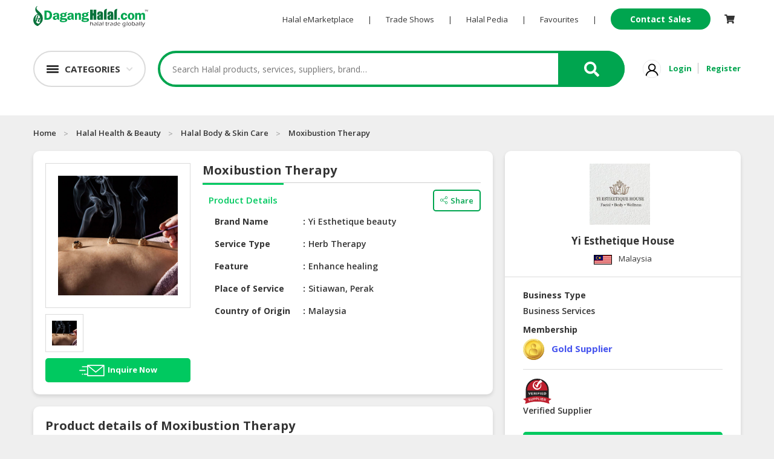

--- FILE ---
content_type: text/html; charset=utf-8
request_url: https://www.daganghalal.com/Product/moxibustion_therapy_48460
body_size: 21347
content:
<!DOCTYPE html>
<html>

<head>
    <!-- Google Tag Manager -->
    <script>
        (function (w, d, s, l, i) {
            w[l] = w[l] || []; w[l].push({
                'gtm.start':
                    new Date().getTime(), event: 'gtm.js'
            }); var f = d.getElementsByTagName(s)[0],
                j = d.createElement(s), dl = l != 'dataLayer' ? '&l=' + l : ''; j.async = true; j.src =
                    'https://www.googletagmanager.com/gtm.js?id=' + i + dl; f.parentNode.insertBefore(j, f);
        })(window, document, 'script', 'dataLayer', 'GTM-KRPWSQW');</script>
    <!-- Google tag (gtag.js) -->
    <script async src="https://www.googletagmanager.com/gtag/js?id=G-X3KW94VMKP"></script>
    <script>
        window.dataLayer = window.dataLayer || [];
        function gtag() { dataLayer.push(arguments); }
        gtag('js', new Date());

        gtag('config', 'G-X3KW94VMKP');
    </script>


        <!-- End Google Tag Manager -->
    <meta charset="utf-8">
    <meta name="viewport" content="width=device-width, initial-scale=1.0">
    <link rel="shortcut icon" href="/favicon.ico" type="image/x-icon" />
        <meta name="Description" content="Yi Esthetique House - Moxibustion Therapy">
            <meta name="Keywords" content="Halal Trade Portal, Halal Products, Halal Manufacturers, Halal Importers, Halal Exporters, Halal Suppliers, Halal Merchants, Halal Trade Leads, Halal Business Directory, Asia Halal Business Directory, Halal Business, Halal Trade, International Halal Trade, Global Halal Trade, Halal Sourcing, Halal Company Directory, Halal Supplier Directory, Halal Manufacturer Directory, Halal B2B Portal, B2B Halal Portal, Halal Business to Business, Halal Sourcing">
    <meta name="Copyright" content="www.DagangHalal.com - Halal B2B Trade Business Portal Directory">
    <meta name="Robots" content="Index, Follow">
    <meta name="Revisit-After" content="1 days">
    <meta name="Identifier-URL" content="http://www.daganghalal.com">
    <meta http-equiv="Reply-to" content="contactus@daganghalal.com">
    <meta name="Author" content="www.daganghalal.com">
    <meta name="verify-v1" content="iA8peICmymI8vuiN9KWf4WZVZhmuXMqnqvsmwbucXeM=" />
    <meta name="y_key" content="1d459beee81e1cc6">
    <meta http-equiv="pics-Label" content='(pics-1.1 "http://www.icra.org/pics/vocabularyv03/" l gen true for "http://daganghalal.com" r (n 0 s 0 v 0 l 0 oa 0 ob 0 oc 0 od 0 oe 0 of 0 og 0 oh 0 c 1) gen true for "http://www.daganghalal.com" r (n 0 s 0 v 0 l 0 oa 0 ob 0 oc 0 od 0 oe 0 of 0 og 0 oh 0 c 1))' />

        <meta property="og:title" itemprop="headline" content="Moxibustion Therapy" />
        <meta name="twitter:title" content="Moxibustion Therapy" />
        <title>Moxibustion Therapy</title>
        <meta property="og:type" content="article" />
        <meta property="og:site_name" content="Daganghalal" />
            <meta property="og:description" itemprop="description" content="Yi Esthetique House - Moxibustion Therapy" />
        <meta name="twitter:description" content="Yi Esthetique House - Moxibustion Therapy" />

        <meta property="og:image" itemprop="thumbnailUrl" content="https://daganghalal.blob.core.windows.net/41657/Product/1000x1000__pic2-1671073997074.jpg" />
        <meta name="twitter:image" content="https://daganghalal.blob.core.windows.net/41657/Product/1000x1000__pic2-1671073997074.jpg" />
            <meta property="og:url" itemprop="url" content="https://www.daganghalal.com/moxibustion_therapy_48460" />
        <meta name="twitter:card" content="summary_large_image">

    <!-- Font-awesome -->
    <link rel="stylesheet" href="https://use.fontawesome.com/releases/v5.7.2/css/all.css" integrity="sha384-fnmOCqbTlWIlj8LyTjo7mOUStjsKC4pOpQbqyi7RrhN7udi9RwhKkMHpvLbHG9Sr" crossorigin="anonymous">

    <link href="https://fonts.googleapis.com/css?family=Open+Sans:400,600,700,800&display=swap" rel="stylesheet">
        <link rel="stylesheet" href="/Assets4/css/bootstrap.min.css">
    <link rel="stylesheet" href="/Assets4/css/icofont/icofont.min.css">

    <!-- Owl  -->
    <link rel="stylesheet" href="/Assets4/css/owl.carousel.min.css">
    <link rel="stylesheet" href="/Assets4/css/owl.theme.default.min.css">

    <link rel="stylesheet" href="/Assets4/js/jquery.scrolling-tabs.css">

    <!-- Style  -->
    <link rel="stylesheet" href="/Assets4/css/jofont.css">
    <link rel="stylesheet" href="/Assets4/css/style.css">
    <link rel="stylesheet" href="/Assets4/css/lightgallery.css">
    <link rel="stylesheet" href="/Assets4/css/footer.css">
    <link rel="stylesheet" href="/Assets4/css/all.min.css">

    <link href="/Assets4/css/slick.css" rel="stylesheet" />
    

    <script src="/bundle/js_head_layout4?v=9-A9oPGLsBjzuKcHS8ihu4pGWWOoRzO3GWCmmGaAI_I1"></script>

</head>
<a href="#" id="return-to-top"></a>
<body oncontextmenu="return false;">
    <script>
        
    </script>
    
<div class="container-fluid header-wraper">
    <div class="container desktop-header">
        <div class="row">
            <div class="col-md-12">
                <div class="d-flex logonav">
                    <a href="/" class=""><img class="logo float-left" src="/Assets4/img/logo.svg" alt="Logo"></a>
                    <div class="ml-auto">
                        <ul class="list-inline align-middle ultopnav">
                            <li class="list-inline-item"><a href="/">Halal eMarketplace</a></li>
                            <li class="list-inline-item">|</li>
                            <li class="list-inline-item"><a href="https://tradeshows.daganghalal.com">Trade Shows</a></li>
                            <li class="list-inline-item">|</li>
                            <li class="list-inline-item"><a href="https://halalpedia.daganghalal.com">Halal Pedia</a></li>
                            <li class="list-inline-item">|</li>
                                <li class="list-inline-item dropdown fav-hid">
                                    <a href="" id="" data-toggle="dropdown" aria-haspopup="true" aria-expanded="false">Favourites</a>
                                    <div class="dropdown-menu" aria-labelledby="dropdownMenuButton">
                                        <p class="p-0 m-0">Login to view and manage all your favourite items.</p>
                                    </div>
                                </li>
                            <li class="list-inline-item">|</li>
                            <li class="list-inline-item">
                                <a href="https://share.hsforms.com/2jm8Oaof2T8WAcWtWGBo3yw3kngn" class="contact-sales-btn" target="_blank">Contact Sales</a>
                            </li>							
                                <li class="list-inline-item dropdown cart-hid">
                                    <a href="/Home/Cart">
                                        <span class="wrap-cart-menu" style="font-size:15px">
                                            <i class="fa fa fa-shopping-cart"></i>
                                            <span id="cartCountMenu" class="cart-item-count-menu" style="display: none"></span>
                                        </span>
                                    </a>
                                        <div class="dropdown-menu" aria-labelledby="dropdownMenuButton">
                                            <p class="p-0 m-0">You have not login.</p>
                                            <a class="sign-link" href="/Home/Account/Login">Please login</a>
                                        </div>
                                </li>
                        </ul>
                    </div>
                </div>
            </div>
        </div>
        <div class="row">
            <div class="col-md-12">
                <div class="d-flex c-s-s-g justify-content-center align-items-center">
                    <div class="">
                        <div class="dropdown">
                            <div class="shade"><a href="" data-toggle="dropdown" aria-haspopup="true" aria-expanded="false" class="cate-btn d-flex flex-row align-items-center"><span class="cat-humbeger"></span><span class="cate-txt">CATEGORIES</span></a></div>
                                <div class="dark"></div>
                            <div class="dropdown-menu category-dropdown" aria-labelledby="dropdownMenuButton">
                                <div class="shade">
                                    <div class=""><a href="" data-toggle="dropdown" aria-haspopup="true" aria-expanded="false" class="fake-cate-btn d-flex flex-row align-items-center"><span class="cat-humbeger"></span><span class="cate-txt">CATEGORIES</span></a></div>
                                    <div class="father-items-wrap" style="border-bottom:1px solid #e9e9e9;">
                                        <div href="" class="father-items default">
                                            <div class="">Products</div>
                                            <div style="position:relative;" class=""><span class="arrow-active"></span></div>
                                            <div class="child-items-wrap">
    <div style="position:relative;">
        <div class="card-columns cate-mason">
                <div class="card">
                    <span>HALAL FOOD</span>
                    <ul>
                            <li><a href="https://www.daganghalal.com/ProductList/halal_canned_packed_foods-54-417">Halal Canned &amp; Packed Foods</a></li>
                            <li><a href="https://www.daganghalal.com/ProductList/halal_cereals_oats-54-610">Halal Cereals &amp; Oats</a></li>
                            <li><a href="https://www.daganghalal.com/ProductList/halal_instant_convenience_food-54-614">Halal Instant Convenience Food</a></li>
                            <li><a href="https://www.daganghalal.com/ProductList/halal_noodles_pasta-54-608">Halal Noodles &amp; Pasta</a></li>
                            <li><a href="https://www.daganghalal.com/ProductList/halal_nuts_dried_fruits-54-466">Halal Nuts &amp; Dried Fruits</a></li>
                            <li><a href="https://www.daganghalal.com/ProductList/halal_organic_foods-54-612">Halal Organic Foods</a></li>
                            <li><a href="https://www.daganghalal.com/ProductList/halal_ready_to_eat-54-609">Halal Ready to Eat</a></li>
                            <li><a href="https://www.daganghalal.com/ProductList/halal_snacks-54-428">Halal Snacks</a></li>
                            <li><a href="https://www.daganghalal.com/ProductList/vegetarian_foods-54-611">Vegetarian Foods</a></li>
                    </ul>
                </div>
                <div class="card">
                    <span>HALAL FOOD INGREDIENTS</span>
                    <ul>
                            <li><a href="https://www.daganghalal.com/ProductList/halal_baking_ingredients-60-513">Halal Baking Ingredients</a></li>
                            <li><a href="https://www.daganghalal.com/ProductList/halal_cooking_oils-60-444">Halal Cooking Oils</a></li>
                            <li><a href="https://www.daganghalal.com/ProductList/halal_flavoring_colouring_fragrance-60-498">Halal Flavoring, Colouring &amp; Fragrance</a></li>
                            <li><a href="https://www.daganghalal.com/ProductList/halal_food_additives-60-514">Halal Food Additives</a></li>
                            <li><a href="https://www.daganghalal.com/ProductList/halal_sauces_pastes-60-607">Halal Sauces &amp; Pastes</a></li>
                            <li><a href="https://www.daganghalal.com/ProductList/halal_seasonings_condiments-60-443">Halal Seasonings &amp; Condiments</a></li>
                            <li><a href="https://www.daganghalal.com/ProductList/halal_speciality_ingredients-60-634">Halal Speciality Ingredients</a></li>
                            <li><a href="https://www.daganghalal.com/ProductList/halal_starch_flour-60-495">Halal Starch &amp; Flour</a></li>
                    </ul>
                </div>
                <div class="card">
                    <span>HALAL LIVE STOCKS</span>
                    <ul>
                            <li><a href="https://www.daganghalal.com/ProductList/halal_meat_poultry-87-467">Halal Meat &amp; Poultry</a></li>
                            <li><a href="https://www.daganghalal.com/ProductList/halal_seafoods-87-439">Halal Seafoods</a></li>
                    </ul>
                </div>
                <div class="card">
                    <span>HALAL BEVERAGES</span>
                    <ul>
                            <li><a href="https://www.daganghalal.com/ProductList/halal_beverage_premix_ingredients-55-569">Halal Beverage Premix Ingredients</a></li>
                            <li><a href="https://www.daganghalal.com/ProductList/halal_carbonated_drinks-55-431">Halal Carbonated Drinks</a></li>
                            <li><a href="https://www.daganghalal.com/ProductList/halal_coffee_teas_cocoa-55-429">Halal Coffee, Teas &amp; Cocoa</a></li>
                            <li><a href="https://www.daganghalal.com/ProductList/halal_energy_drinks-55-601">Halal Energy Drinks</a></li>
                            <li><a href="https://www.daganghalal.com/ProductList/halal_flavoured_drinks-55-605">Halal Flavoured Drinks</a></li>
                            <li><a href="https://www.daganghalal.com/ProductList/halal_health_drinks-55-600">Halal Health Drinks</a></li>
                            <li><a href="https://www.daganghalal.com/ProductList/halal_health_nutritious_drinks-55-472">Halal Health Nutritious Drinks</a></li>
                            <li><a href="https://www.daganghalal.com/ProductList/halal_juices_cordials-55-471">Halal Juices &amp; Cordials</a></li>
                            <li><a href="https://www.daganghalal.com/ProductList/halal_milk-55-602">Halal Milk</a></li>
                            <li><a href="https://www.daganghalal.com/ProductList/halal_mineral_drinking_water-55-430">Halal Mineral &amp; Drinking Water</a></li>
                    </ul>
                        <a href="https://www.daganghalal.com/search/halal_beverages-55/----/?view=l&amp;keyword=" class="viewmore-feature halal_hover">See more</a>
                </div>
                <div class="card">
                    <span>HALAL FROZEN FOODS</span>
                    <ul>
                            <li><a href="https://www.daganghalal.com/ProductList/halal_frozen_dimsum-90-591">Halal Frozen Dimsum</a></li>
                            <li><a href="https://www.daganghalal.com/ProductList/halal_frozen_fruits_vegetables-90-635">Halal Frozen Fruits &amp; Vegetables</a></li>
                            <li><a href="https://www.daganghalal.com/ProductList/halal_frozen_meats-90-589">Halal Frozen Meats</a></li>
                            <li><a href="https://www.daganghalal.com/ProductList/halal_frozen_pastry_products-90-595">Halal Frozen Pastry Products</a></li>
                            <li><a href="https://www.daganghalal.com/ProductList/halal_frozen_prepared_foods-90-592">Halal Frozen Prepared Foods</a></li>
                            <li><a href="https://www.daganghalal.com/ProductList/halal_frozen_processed_foods-90-619">Halal Frozen Processed Foods</a></li>
                            <li><a href="https://www.daganghalal.com/ProductList/halal_frozen_seafoods-90-590">Halal Frozen Seafoods</a></li>
                            <li><a href="https://www.daganghalal.com/ProductList/halal_ice-cream_gelatin-90-593">Halal Ice-Cream &amp; Gelatin</a></li>
                    </ul>
                </div>
                <div class="card">
                    <span>HALAL AGRICULTURE</span>
                    <ul>
                            <li><a href="https://www.daganghalal.com/ProductList/halal_coconuts-59-442">Halal Coconuts</a></li>
                            <li><a href="https://www.daganghalal.com/ProductList/halal_fresh_fruits-59-654">Halal Fresh Fruits</a></li>
                            <li><a href="https://www.daganghalal.com/ProductList/halal_fresh_vegetables-59-653">Halal Fresh Vegetables</a></li>
                            <li><a href="https://www.daganghalal.com/ProductList/halal_natural_honey-59-427">Halal Natural Honey</a></li>
                            <li><a href="https://www.daganghalal.com/ProductList/halal_nuts_kernels-59-453">Halal Nuts &amp; Kernels</a></li>
                            <li><a href="https://www.daganghalal.com/ProductList/halal_rice_grains-59-581">Halal Rice &amp; Grains</a></li>
                    </ul>
                </div>
                <div class="card">
                    <span>HALAL HEALTH &amp; BEAUTY</span>
                    <ul>
                            <li><a href="https://www.daganghalal.com/ProductList/halal_beauty_personal_cares-51-403">Halal Beauty &amp; Personal Cares</a></li>
                            <li><a href="https://www.daganghalal.com/ProductList/halal_body_skin_care-51-410">Halal Body &amp; Skin Care</a></li>
                            <li><a href="https://www.daganghalal.com/ProductList/halal_hair_care-51-411">Halal Hair Care</a></li>
                            <li><a href="https://www.daganghalal.com/ProductList/halal_health_supplements-51-400">Halal Health Supplements</a></li>
                            <li><a href="https://www.daganghalal.com/ProductList/halal_herbal_products-51-404">Halal Herbal Products</a></li>
                            <li><a href="https://www.daganghalal.com/ProductList/halal_pharmaceuticals-51-402">Halal Pharmaceuticals</a></li>
                    </ul>
                </div>
                <div class="card">
                    <span>HALAL DAIRY PRODUCTS</span>
                    <ul>
                            <li><a href="https://www.daganghalal.com/ProductList/halal_butter_cheese-88-586">Halal Butter &amp; Cheese</a></li>
                            <li><a href="https://www.daganghalal.com/ProductList/halal_condensed_milk-88-584">Halal Condensed Milk</a></li>
                            <li><a href="https://www.daganghalal.com/ProductList/halal_powdered_milk-88-585">Halal Powdered Milk</a></li>
                            <li><a href="https://www.daganghalal.com/ProductList/halal_soy-88-587">Halal Soy</a></li>
                    </ul>
                </div>
                <div class="card">
                    <span>HALAL CONFECTIONERY</span>
                    <ul>
                            <li><a href="https://www.daganghalal.com/ProductList/halal_bakery_pastry-89-414">Halal Bakery &amp; Pastry</a></li>
                            <li><a href="https://www.daganghalal.com/ProductList/halal_biscuits_cookies-89-597">Halal Biscuits &amp; Cookies</a></li>
                            <li><a href="https://www.daganghalal.com/ProductList/halal_chocolate_cocoa-89-422">Halal Chocolate &amp; Cocoa</a></li>
                            <li><a href="https://www.daganghalal.com/ProductList/halal_pudding_jelly-89-596">Halal Pudding &amp; Jelly</a></li>
                            <li><a href="https://www.daganghalal.com/ProductList/halal_spread-89-598">Halal Spread</a></li>
                            <li><a href="https://www.daganghalal.com/ProductList/halal_sweet_candy-89-421">Halal Sweet &amp; Candy</a></li>
                    </ul>
                </div>
                <div class="card">
                    <span>BABY SUPPLIES &amp; PRODUCTS</span>
                    <ul>
                            <li><a href="https://www.daganghalal.com/ProductList/baby_feeding_essentials-91-1667">Baby Feeding Essentials</a></li>
                            <li><a href="https://www.daganghalal.com/ProductList/baby_gear_essentials-91-1668">Baby Gear Essentials</a></li>
                            <li><a href="https://www.daganghalal.com/ProductList/baby_personal_care-91-617">Baby Personal Care</a></li>
                            <li><a href="https://www.daganghalal.com/ProductList/diapers_potties-91-537">Diapers &amp; Potties</a></li>
                            <li><a href="https://www.daganghalal.com/ProductList/halal_formula_milk_baby_food-91-616">Halal Formula Milk &amp; Baby Food</a></li>
                            <li><a href="https://www.daganghalal.com/ProductList/toys_education-91-1679">Toys &amp; Education</a></li>
                    </ul>
                </div>
                <div class="card">
                    <span>HALAL CHEMICAL</span>
                    <ul>
                            <li><a href="https://www.daganghalal.com/ProductList/diesel_fuel-92-1663">Diesel Fuel</a></li>
                            <li><a href="https://www.daganghalal.com/ProductList/halal_cleaning_solutions-92-544">Halal Cleaning Solutions</a></li>
                            <li><a href="https://www.daganghalal.com/ProductList/halal_daily_chemical_raw_materials-92-639">Halal Daily Chemical Raw Materials</a></li>
                    </ul>
                </div>
                <div class="card">
                    <span>PET PRODUCTS</span>
                    <ul>
                            <li><a href="https://www.daganghalal.com/ProductList/cleaning_grooming_products-98-650">Cleaning &amp; Grooming Products</a></li>
                            <li><a href="https://www.daganghalal.com/ProductList/furniture_scratchers-98-1680">Furniture &amp; Scratchers</a></li>
                            <li><a href="https://www.daganghalal.com/ProductList/pet_foods-98-649">Pet Foods</a></li>
                    </ul>
                </div>
        </div>
    </div>
</div>


                                        </div>
                                    </div>
                                    <div class="father-items-wrap">
                                        <div href="" class="father-items">
                                            <div class="">Services</div>
                                            <div style="position:relative;" class=""><span class="arrow-active"></span></div>
                                            <div class="child-items-wrap">
    <div style="position:relative;">
        <div class="card-columns cate-mason">
                <div class="card">
                    <span>AUTOMOTIVE RETAIL &amp; DEALER</span>
                    <ul>
                            <li><a href="https://www.daganghalal.com/ProductList/motor_vehicle-102-1666">Motor Vehicle</a></li>
                            <li><a href="https://www.daganghalal.com/ProductList/oils_fluids-102-1669">Oils &amp; Fluids</a></li>
                            <li><a href="https://www.daganghalal.com/ProductList/spare_parts_accessories-102-1670">Spare Parts &amp; Accessories</a></li>
                    </ul>
                </div>
                <div class="card">
                    <span>MACHINERY, INDUSTRIAL PARTS &amp; TOOLS</span>
                    <ul>
                            <li><a href="https://www.daganghalal.com/ProductList/food_machinery-50-646">Food Machinery</a></li>
                            <li><a href="https://www.daganghalal.com/ProductList/machinery-50-397">Machinery</a></li>
                            <li><a href="https://www.daganghalal.com/ProductList/packaging_machine-50-545">Packaging Machine</a></li>
                            <li><a href="https://www.daganghalal.com/ProductList/tools_equipments-50-568">Tools &amp; Equipments</a></li>
                    </ul>
                </div>
                <div class="card">
                    <span>BUSINESS &amp; PROFESSIONAL SERVICES</span>
                    <ul>
                            <li><a href="https://www.daganghalal.com/ProductList/beauty_health_services-84-642">Beauty &amp; Health Services</a></li>
                            <li><a href="https://www.daganghalal.com/ProductList/certifications-84-501">Certifications</a></li>
                            <li><a href="https://www.daganghalal.com/ProductList/cleaning_maintenance_services-84-643">Cleaning &amp; Maintenance Services</a></li>
                            <li><a href="https://www.daganghalal.com/ProductList/consultancy_services-84-1674">Consultancy Services</a></li>
                            <li><a href="https://www.daganghalal.com/ProductList/design_services-84-641">Design Services</a></li>
                            <li><a href="https://www.daganghalal.com/ProductList/insurance_takaful-84-647">Insurance &amp; Takaful</a></li>
                            <li><a href="https://www.daganghalal.com/ProductList/intellectual_property-84-555">Intellectual Property</a></li>
                            <li><a href="https://www.daganghalal.com/ProductList/interior_design_renovation-84-546">Interior Design &amp; Renovation</a></li>
                            <li><a href="https://www.daganghalal.com/ProductList/islamic_banking_finances-84-213">Islamic Banking &amp; Finances</a></li>
                            <li><a href="https://www.daganghalal.com/ProductList/marketing_and_advertising-84-652">Marketing and Advertising</a></li>
                    </ul>
                        <a href="https://www.daganghalal.com/search/business_professional_services-84/----/?view=l&amp;keyword=" class="viewmore-feature halal_hover">See more</a>
                </div>
                <div class="card">
                    <span>CONSUMER &amp; LIFESTYLE</span>
                    <ul>
                            <li><a href="https://www.daganghalal.com/ProductList/action_figures-96-662">Action Figures</a></li>
                            <li><a href="https://www.daganghalal.com/ProductList/bags_shoes_accessories-96-648">Bags, Shoes &amp; Accessories</a></li>
                            <li><a href="https://www.daganghalal.com/ProductList/catering-96-644">Catering</a></li>
                            <li><a href="https://www.daganghalal.com/ProductList/decorations-96-659">Decorations</a></li>
                            <li><a href="https://www.daganghalal.com/ProductList/education_training-96-564">Education &amp; Training</a></li>
                            <li><a href="https://www.daganghalal.com/ProductList/electronic_devices_accessories-96-561">Electronic Devices &amp; Accessories</a></li>
                            <li><a href="https://www.daganghalal.com/ProductList/fashion-96-406">Fashion</a></li>
                            <li><a href="https://www.daganghalal.com/ProductList/home_improvement-96-637">Home Improvement</a></li>
                            <li><a href="https://www.daganghalal.com/ProductList/restaurant_cafe_food_stall-96-638">Restaurant, Cafe &amp; Food Stall</a></li>
                            <li><a href="https://www.daganghalal.com/ProductList/sports_entertainment-96-657">Sports &amp; Entertainment</a></li>
                    </ul>
                </div>
                <div class="card">
                    <span>RETAILER, WHOLESALER &amp; DEALER</span>
                    <ul>
                            <li><a href="https://www.daganghalal.com/ProductList/grocery_store-93-624">Grocery Store</a></li>
                    </ul>
                </div>
                <div class="card">
                    <span>TRAVEL, TRANSPORT &amp; LOGISTIC</span>
                    <ul>
                            <li><a href="https://www.daganghalal.com/ProductList/accommodation-103-660">Accommodation</a></li>
                            <li><a href="https://www.daganghalal.com/ProductList/logistics_shipping-103-490">Logistics &amp; Shipping</a></li>
                            <li><a href="https://www.daganghalal.com/ProductList/muslim_travel_tourism-103-474">Muslim Travel &amp; Tourism</a></li>
                    </ul>
                </div>
        </div>
    </div>
</div>


                                        </div>
                                    </div>
                                </div>
                            </div>
                        </div>
                    </div>                    
                    <div class="flex-fill my-4 align-items-center">
                        <div class="search-product-wrap">
                            <input type="text" placeholder="Search Halal products, services, suppliers, brand…" class="typeahead" id="search-product-text" />
                            <a href="#" id="seachsubmit" class="search-product-ico d-flex justify-content-center align-items-center"><i class="fas fa-search"></i></a>
                            <input type="hidden" id="hdnHoverSearch" value=""/>
                            <div class="drop-search-wrap">
                                <div class="drop-search-box">
                                    <div>
                                        <div class="clearfix">
                                            <div>
                                                <h5 class="search-tag-heading">TRENDING SEARCHES</h5>
                                            </div>                                            
                                            <ul class="search_tags" id="search-trending">
                                            </ul>
                                        </div>
                                        <div class="clearfix mt-2">
                                            <div class="d-flex">
                                                <div class="flex-fill my-4 align-items-center"><h5 class="search-tag-heading">RECENT SEARCHES</h5></div>
                                                <button class="clear_his" onmouseover="HoverSearch()" onmouseout="OutSearch()" onclick="ClearRecentSearch()">Clear History</button>
                                            </div>
                                            <ul class="search_tags" id="search-recent">
                                            </ul>
                                        </div>
                                    </div>
                                </div>
                            </div>
                        </div>
                    </div>
                    <div class="">
                        <ul class="list-inline align-middle sign-link-ul">
                                <li class="list-inline-item"><a href=""><img src="/Assets4/img/user-nomal.svg" width="30px" alt="User Login"/></a></li>
                                <li class="list-inline-item"><a href="/Home/Account/Login" class="sign-link">Login</a></li>
                                <li class="list-inline-item"><a href="/Home/JoinUs" class="sign-link">Register</a></li>
                        </ul>
                    </div>
                </div>
            </div>
        </div>
    </div>
</div>
	<!-- fake header -->
<div class="fake-header"></div>
<!-- mobile search bar --->
<div class="mobile-header">
    <div class="">
        <div class="header-wrap d-flex">
            <div class="humbeger-btn" onclick="openNav()">
                <span class="humbeger-long"></span>
                <span class="humbeger-dot"></span>
            </div>
            <div class="search-wrap flex-fill">
                <input type="search" placeholder="Search for Halal products, services, companies, brands ... " id="mobilesearch" />
                <button class="mobile-search-btn" id="seachmobilesubmit" ><span><i class="fas fa-search"></i></span></button>
            </div>
        </div>
        <div id="mySidenav" class="sidenav">
            <a href="javascript:void(0)" class="closebtn" onclick="closeNav()">&times;</a>
                <button class="father accordion"><b>HALAL FOOD</b></button>
    <div class="panel">
        <ul class="">
                <li><a href="https://www.daganghalal.com/ProductList/halal_canned_packed_foods-54-417"><b>Halal Canned &amp; Packed Foods</b></a></li>
                <li><a href="https://www.daganghalal.com/ProductList/halal_cereals_oats-54-610"><b>Halal Cereals &amp; Oats</b></a></li>
                <li><a href="https://www.daganghalal.com/ProductList/halal_instant_convenience_food-54-614"><b>Halal Instant Convenience Food</b></a></li>
                <li><a href="https://www.daganghalal.com/ProductList/halal_noodles_pasta-54-608"><b>Halal Noodles &amp; Pasta</b></a></li>
                <li><a href="https://www.daganghalal.com/ProductList/halal_nuts_dried_fruits-54-466"><b>Halal Nuts &amp; Dried Fruits</b></a></li>
                <li><a href="https://www.daganghalal.com/ProductList/halal_organic_foods-54-612"><b>Halal Organic Foods</b></a></li>
                <li><a href="https://www.daganghalal.com/ProductList/halal_ready_to_eat-54-609"><b>Halal Ready to Eat</b></a></li>
                <li><a href="https://www.daganghalal.com/ProductList/halal_snacks-54-428"><b>Halal Snacks</b></a></li>
                <li><a href="https://www.daganghalal.com/ProductList/vegetarian_foods-54-611"><b>Vegetarian Foods</b></a></li>
        </ul>
    </div>
    <button class="father accordion"><b>HALAL FOOD INGREDIENTS</b></button>
    <div class="panel">
        <ul class="">
                <li><a href="https://www.daganghalal.com/ProductList/halal_baking_ingredients-60-513"><b>Halal Baking Ingredients</b></a></li>
                <li><a href="https://www.daganghalal.com/ProductList/halal_cooking_oils-60-444"><b>Halal Cooking Oils</b></a></li>
                <li><a href="https://www.daganghalal.com/ProductList/halal_flavoring_colouring_fragrance-60-498"><b>Halal Flavoring, Colouring &amp; Fragrance</b></a></li>
                <li><a href="https://www.daganghalal.com/ProductList/halal_food_additives-60-514"><b>Halal Food Additives</b></a></li>
                <li><a href="https://www.daganghalal.com/ProductList/halal_sauces_pastes-60-607"><b>Halal Sauces &amp; Pastes</b></a></li>
                <li><a href="https://www.daganghalal.com/ProductList/halal_seasonings_condiments-60-443"><b>Halal Seasonings &amp; Condiments</b></a></li>
                <li><a href="https://www.daganghalal.com/ProductList/halal_speciality_ingredients-60-634"><b>Halal Speciality Ingredients</b></a></li>
                <li><a href="https://www.daganghalal.com/ProductList/halal_starch_flour-60-495"><b>Halal Starch &amp; Flour</b></a></li>
        </ul>
    </div>
    <button class="father accordion"><b>HALAL LIVE STOCKS</b></button>
    <div class="panel">
        <ul class="">
                <li><a href="https://www.daganghalal.com/ProductList/halal_meat_poultry-87-467"><b>Halal Meat &amp; Poultry</b></a></li>
                <li><a href="https://www.daganghalal.com/ProductList/halal_seafoods-87-439"><b>Halal Seafoods</b></a></li>
        </ul>
    </div>
    <button class="father accordion"><b>HALAL BEVERAGES</b></button>
    <div class="panel">
        <ul class="">
                <li><a href="https://www.daganghalal.com/ProductList/halal_beverage_premix_ingredients-55-569"><b>Halal Beverage Premix Ingredients</b></a></li>
                <li><a href="https://www.daganghalal.com/ProductList/halal_carbonated_drinks-55-431"><b>Halal Carbonated Drinks</b></a></li>
                <li><a href="https://www.daganghalal.com/ProductList/halal_coffee_teas_cocoa-55-429"><b>Halal Coffee, Teas &amp; Cocoa</b></a></li>
                <li><a href="https://www.daganghalal.com/ProductList/halal_energy_drinks-55-601"><b>Halal Energy Drinks</b></a></li>
                <li><a href="https://www.daganghalal.com/ProductList/halal_flavoured_drinks-55-605"><b>Halal Flavoured Drinks</b></a></li>
                <li><a href="https://www.daganghalal.com/ProductList/halal_health_drinks-55-600"><b>Halal Health Drinks</b></a></li>
                <li><a href="https://www.daganghalal.com/ProductList/halal_health_nutritious_drinks-55-472"><b>Halal Health Nutritious Drinks</b></a></li>
                <li><a href="https://www.daganghalal.com/ProductList/halal_juices_cordials-55-471"><b>Halal Juices &amp; Cordials</b></a></li>
                <li><a href="https://www.daganghalal.com/ProductList/halal_milk-55-602"><b>Halal Milk</b></a></li>
                <li><a href="https://www.daganghalal.com/ProductList/halal_mineral_drinking_water-55-430"><b>Halal Mineral &amp; Drinking Water</b></a></li>
                <li><a href="https://www.daganghalal.com/ProductList/halal_soy_drinks-55-604"><b>Halal Soy Drinks</b></a></li>
        </ul>
    </div>
    <button class="father accordion"><b>HALAL FROZEN FOODS</b></button>
    <div class="panel">
        <ul class="">
                <li><a href="https://www.daganghalal.com/ProductList/halal_frozen_dimsum-90-591"><b>Halal Frozen Dimsum</b></a></li>
                <li><a href="https://www.daganghalal.com/ProductList/halal_frozen_fruits_vegetables-90-635"><b>Halal Frozen Fruits &amp; Vegetables</b></a></li>
                <li><a href="https://www.daganghalal.com/ProductList/halal_frozen_meats-90-589"><b>Halal Frozen Meats</b></a></li>
                <li><a href="https://www.daganghalal.com/ProductList/halal_frozen_pastry_products-90-595"><b>Halal Frozen Pastry Products</b></a></li>
                <li><a href="https://www.daganghalal.com/ProductList/halal_frozen_prepared_foods-90-592"><b>Halal Frozen Prepared Foods</b></a></li>
                <li><a href="https://www.daganghalal.com/ProductList/halal_frozen_processed_foods-90-619"><b>Halal Frozen Processed Foods</b></a></li>
                <li><a href="https://www.daganghalal.com/ProductList/halal_frozen_seafoods-90-590"><b>Halal Frozen Seafoods</b></a></li>
                <li><a href="https://www.daganghalal.com/ProductList/halal_ice-cream_gelatin-90-593"><b>Halal Ice-Cream &amp; Gelatin</b></a></li>
        </ul>
    </div>
    <button class="father accordion"><b>HALAL AGRICULTURE</b></button>
    <div class="panel">
        <ul class="">
                <li><a href="https://www.daganghalal.com/ProductList/halal_coconuts-59-442"><b>Halal Coconuts</b></a></li>
                <li><a href="https://www.daganghalal.com/ProductList/halal_fresh_fruits-59-654"><b>Halal Fresh Fruits</b></a></li>
                <li><a href="https://www.daganghalal.com/ProductList/halal_fresh_vegetables-59-653"><b>Halal Fresh Vegetables</b></a></li>
                <li><a href="https://www.daganghalal.com/ProductList/halal_natural_honey-59-427"><b>Halal Natural Honey</b></a></li>
                <li><a href="https://www.daganghalal.com/ProductList/halal_nuts_kernels-59-453"><b>Halal Nuts &amp; Kernels</b></a></li>
                <li><a href="https://www.daganghalal.com/ProductList/halal_rice_grains-59-581"><b>Halal Rice &amp; Grains</b></a></li>
        </ul>
    </div>
    <button class="father accordion"><b>HALAL HEALTH &amp; BEAUTY</b></button>
    <div class="panel">
        <ul class="">
                <li><a href="https://www.daganghalal.com/ProductList/halal_beauty_personal_cares-51-403"><b>Halal Beauty &amp; Personal Cares</b></a></li>
                <li><a href="https://www.daganghalal.com/ProductList/halal_body_skin_care-51-410"><b>Halal Body &amp; Skin Care</b></a></li>
                <li><a href="https://www.daganghalal.com/ProductList/halal_hair_care-51-411"><b>Halal Hair Care</b></a></li>
                <li><a href="https://www.daganghalal.com/ProductList/halal_health_supplements-51-400"><b>Halal Health Supplements</b></a></li>
                <li><a href="https://www.daganghalal.com/ProductList/halal_herbal_products-51-404"><b>Halal Herbal Products</b></a></li>
                <li><a href="https://www.daganghalal.com/ProductList/halal_pharmaceuticals-51-402"><b>Halal Pharmaceuticals</b></a></li>
        </ul>
    </div>
    <button class="father accordion"><b>HALAL DAIRY PRODUCTS</b></button>
    <div class="panel">
        <ul class="">
                <li><a href="https://www.daganghalal.com/ProductList/halal_butter_cheese-88-586"><b>Halal Butter &amp; Cheese</b></a></li>
                <li><a href="https://www.daganghalal.com/ProductList/halal_condensed_milk-88-584"><b>Halal Condensed Milk</b></a></li>
                <li><a href="https://www.daganghalal.com/ProductList/halal_powdered_milk-88-585"><b>Halal Powdered Milk</b></a></li>
                <li><a href="https://www.daganghalal.com/ProductList/halal_soy-88-587"><b>Halal Soy</b></a></li>
        </ul>
    </div>
    <button class="father accordion"><b>HALAL CONFECTIONERY</b></button>
    <div class="panel">
        <ul class="">
                <li><a href="https://www.daganghalal.com/ProductList/halal_bakery_pastry-89-414"><b>Halal Bakery &amp; Pastry</b></a></li>
                <li><a href="https://www.daganghalal.com/ProductList/halal_biscuits_cookies-89-597"><b>Halal Biscuits &amp; Cookies</b></a></li>
                <li><a href="https://www.daganghalal.com/ProductList/halal_chocolate_cocoa-89-422"><b>Halal Chocolate &amp; Cocoa</b></a></li>
                <li><a href="https://www.daganghalal.com/ProductList/halal_pudding_jelly-89-596"><b>Halal Pudding &amp; Jelly</b></a></li>
                <li><a href="https://www.daganghalal.com/ProductList/halal_spread-89-598"><b>Halal Spread</b></a></li>
                <li><a href="https://www.daganghalal.com/ProductList/halal_sweet_candy-89-421"><b>Halal Sweet &amp; Candy</b></a></li>
        </ul>
    </div>
    <button class="father accordion"><b>BABY SUPPLIES &amp; PRODUCTS</b></button>
    <div class="panel">
        <ul class="">
                <li><a href="https://www.daganghalal.com/ProductList/baby_feeding_essentials-91-1667"><b>Baby Feeding Essentials</b></a></li>
                <li><a href="https://www.daganghalal.com/ProductList/baby_gear_essentials-91-1668"><b>Baby Gear Essentials</b></a></li>
                <li><a href="https://www.daganghalal.com/ProductList/baby_personal_care-91-617"><b>Baby Personal Care</b></a></li>
                <li><a href="https://www.daganghalal.com/ProductList/diapers_potties-91-537"><b>Diapers &amp; Potties</b></a></li>
                <li><a href="https://www.daganghalal.com/ProductList/halal_formula_milk_baby_food-91-616"><b>Halal Formula Milk &amp; Baby Food</b></a></li>
                <li><a href="https://www.daganghalal.com/ProductList/toys_education-91-1679"><b>Toys &amp; Education</b></a></li>
        </ul>
    </div>
    <button class="father accordion"><b>HALAL CHEMICAL</b></button>
    <div class="panel">
        <ul class="">
                <li><a href="https://www.daganghalal.com/ProductList/diesel_fuel-92-1663"><b>Diesel Fuel</b></a></li>
                <li><a href="https://www.daganghalal.com/ProductList/halal_cleaning_solutions-92-544"><b>Halal Cleaning Solutions</b></a></li>
                <li><a href="https://www.daganghalal.com/ProductList/halal_daily_chemical_raw_materials-92-639"><b>Halal Daily Chemical Raw Materials</b></a></li>
        </ul>
    </div>
    <button class="father accordion"><b>PET PRODUCTS</b></button>
    <div class="panel">
        <ul class="">
                <li><a href="https://www.daganghalal.com/ProductList/cleaning_grooming_products-98-650"><b>Cleaning &amp; Grooming Products</b></a></li>
                <li><a href="https://www.daganghalal.com/ProductList/furniture_scratchers-98-1680"><b>Furniture &amp; Scratchers</b></a></li>
                <li><a href="https://www.daganghalal.com/ProductList/pet_foods-98-649"><b>Pet Foods</b></a></li>
        </ul>
    </div>
    <button class="father accordion"><b>AUTOMOTIVE RETAIL &amp; DEALER</b></button>
    <div class="panel">
        <ul class="">
                <li><a href="https://www.daganghalal.com/ProductList/motor_vehicle-102-1666"><b>Motor Vehicle</b></a></li>
                <li><a href="https://www.daganghalal.com/ProductList/oils_fluids-102-1669"><b>Oils &amp; Fluids</b></a></li>
                <li><a href="https://www.daganghalal.com/ProductList/spare_parts_accessories-102-1670"><b>Spare Parts &amp; Accessories</b></a></li>
        </ul>
    </div>
    <button class="father accordion"><b>MACHINERY, INDUSTRIAL PARTS &amp; TOOLS</b></button>
    <div class="panel">
        <ul class="">
                <li><a href="https://www.daganghalal.com/ProductList/food_machinery-50-646"><b>Food Machinery</b></a></li>
                <li><a href="https://www.daganghalal.com/ProductList/machinery-50-397"><b>Machinery</b></a></li>
                <li><a href="https://www.daganghalal.com/ProductList/packaging_machine-50-545"><b>Packaging Machine</b></a></li>
                <li><a href="https://www.daganghalal.com/ProductList/tools_equipments-50-568"><b>Tools &amp; Equipments</b></a></li>
        </ul>
    </div>
    <button class="father accordion"><b>BUSINESS &amp; PROFESSIONAL SERVICES</b></button>
    <div class="panel">
        <ul class="">
                <li><a href="https://www.daganghalal.com/ProductList/beauty_health_services-84-642"><b>Beauty &amp; Health Services</b></a></li>
                <li><a href="https://www.daganghalal.com/ProductList/certifications-84-501"><b>Certifications</b></a></li>
                <li><a href="https://www.daganghalal.com/ProductList/cleaning_maintenance_services-84-643"><b>Cleaning &amp; Maintenance Services</b></a></li>
                <li><a href="https://www.daganghalal.com/ProductList/consultancy_services-84-1674"><b>Consultancy Services</b></a></li>
                <li><a href="https://www.daganghalal.com/ProductList/design_services-84-641"><b>Design Services</b></a></li>
                <li><a href="https://www.daganghalal.com/ProductList/insurance_takaful-84-647"><b>Insurance &amp; Takaful</b></a></li>
                <li><a href="https://www.daganghalal.com/ProductList/intellectual_property-84-555"><b>Intellectual Property</b></a></li>
                <li><a href="https://www.daganghalal.com/ProductList/interior_design_renovation-84-546"><b>Interior Design &amp; Renovation</b></a></li>
                <li><a href="https://www.daganghalal.com/ProductList/islamic_banking_finances-84-213"><b>Islamic Banking &amp; Finances</b></a></li>
                <li><a href="https://www.daganghalal.com/ProductList/marketing_and_advertising-84-652"><b>Marketing and Advertising</b></a></li>
                <li><a href="https://www.daganghalal.com/ProductList/printing_services-84-633"><b>Printing Services</b></a></li>
                <li><a href="https://www.daganghalal.com/ProductList/qurban_and_aqiqah-84-1662"><b>Qurban and Aqiqah </b></a></li>
                <li><a href="https://www.daganghalal.com/ProductList/recruitment_agency-84-572"><b>Recruitment Agency</b></a></li>
                <li><a href="https://www.daganghalal.com/ProductList/recycling_services-84-645"><b>Recycling Services</b></a></li>
        </ul>
    </div>
    <button class="father accordion"><b>CONSUMER &amp; LIFESTYLE</b></button>
    <div class="panel">
        <ul class="">
                <li><a href="https://www.daganghalal.com/ProductList/action_figures-96-662"><b>Action Figures</b></a></li>
                <li><a href="https://www.daganghalal.com/ProductList/bags_shoes_accessories-96-648"><b>Bags, Shoes &amp; Accessories</b></a></li>
                <li><a href="https://www.daganghalal.com/ProductList/catering-96-644"><b>Catering</b></a></li>
                <li><a href="https://www.daganghalal.com/ProductList/decorations-96-659"><b>Decorations</b></a></li>
                <li><a href="https://www.daganghalal.com/ProductList/education_training-96-564"><b>Education &amp; Training</b></a></li>
                <li><a href="https://www.daganghalal.com/ProductList/electronic_devices_accessories-96-561"><b>Electronic Devices &amp; Accessories</b></a></li>
                <li><a href="https://www.daganghalal.com/ProductList/fashion-96-406"><b>Fashion</b></a></li>
                <li><a href="https://www.daganghalal.com/ProductList/home_improvement-96-637"><b>Home Improvement</b></a></li>
                <li><a href="https://www.daganghalal.com/ProductList/restaurant_cafe_food_stall-96-638"><b>Restaurant, Cafe &amp; Food Stall</b></a></li>
                <li><a href="https://www.daganghalal.com/ProductList/sports_entertainment-96-657"><b>Sports &amp; Entertainment</b></a></li>
        </ul>
    </div>
    <button class="father accordion"><b>RETAILER, WHOLESALER &amp; DEALER</b></button>
    <div class="panel">
        <ul class="">
                <li><a href="https://www.daganghalal.com/ProductList/grocery_store-93-624"><b>Grocery Store</b></a></li>
        </ul>
    </div>
    <button class="father accordion"><b>TRAVEL, TRANSPORT &amp; LOGISTIC</b></button>
    <div class="panel">
        <ul class="">
                <li><a href="https://www.daganghalal.com/ProductList/accommodation-103-660"><b>Accommodation</b></a></li>
                <li><a href="https://www.daganghalal.com/ProductList/logistics_shipping-103-490"><b>Logistics &amp; Shipping</b></a></li>
                <li><a href="https://www.daganghalal.com/ProductList/muslim_travel_tourism-103-474"><b>Muslim Travel &amp; Tourism</b></a></li>
        </ul>
    </div>

            <script>
					var acc = document.getElementsByClassName("accordion");
					var i;

					for (i = 0; i < acc.length; i++) {
						acc[i].addEventListener("click", function () {
							this.classList.toggle("active");
							var panel = this.nextElementSibling;
							if (panel.style.display === "block") {
								panel.style.display = "none";
							} else {
								panel.style.display = "block";
							}
						});
					}
            </script>
        </div>
        <script>
				function openNav() {
					document.getElementById("mySidenav").style.width = "100%";
				}

				function closeNav() {
					document.getElementById("mySidenav").style.width = "0";
				}
        </script>
    </div>
</div>
<!-- Bottom Menu Mobile -->
<div class="container-fluid p-0 bottom_menu_mobile">
    <div class="d-flex">
        <div class="d-flex bot-menu-item justify-content-center align-items-center">
            <a href="/">
                <div id="nav-home" class="d-flex flex-column align-items-center nav-bottom">
                    <div class="nav-mob-ico nav-mob-bottom"><i class="fas fa-home"></i></div>
                    <span class="nav-mob-span">Home</span>
                </div>
            </a>
        </div>
        <div class="d-flex bot-menu-item justify-content-center align-items-center">
            <a href="/Home/Products/FavouriteProductList">
                <div id="nav-fav" class="d-flex flex-column align-items-center nav-bottom">
                    <div class="nav-mob-ico nav-mob-bottom"><i class="fas fa-heart"></i></div>
                    <span class="nav-mob-span">Favourites</span>
                </div>
            </a>
        </div>
        <div class="d-flex bot-menu-item justify-content-center align-items-center">
            <a href="/Home/Cart">
                <div id="nav-cart" class="d-flex flex-column align-items-center nav-bottom">
                    <div class="nav-mob-ico nav-mob-bottom"><i class="fas fa-shopping-cart"></i></div>
                    <span class="nav-mob-span">My Cart</span>
                </div>
            </a>
        </div>
        <div class="d-flex bot-menu-item justify-content-center align-items-center">
            <a href="/Account/ContactDetails">
                <div id="nav-user" class="d-flex flex-column align-items-center nav-bottom">
                    <div class="nav-mob-ico nav-mob-bottom"><i class="fas fa-user"></i></div>
                    <span class="nav-mob-span">My Account</span>
                </div>
            </a>
        </div>
    </div>
</div>

<script type="text/javascript">
    $('#seachsubmit').click(function () {
        var encodedString = encodeURIComponent($('#search-product-text').val());
        window.location.href = '/search/----/----/?keyword=' + encodedString;
        });

    $('#search-product-text').keydown(function (event) {
            var keypressed = event.keyCode || event.which;
        if (keypressed === 13) {
                var encodedString = encodeURIComponent($('#search-product-text').val());
                window.location.href = '/search/----/----/?keyword=' + encodedString;
            }
        });

    $('#seachmobilesubmit').click(function () {
        var encodedString = encodeURIComponent($('#mobilesearch').val());
        window.location.href = '/search/----/----/?keyword=' + encodedString;
        });

    $.ajax({
        url: '/GetRecentSearch/' + localStorage.getItem("clientid").toString(),
        dataType: "html",
        type: "POST",
        success: function (data) {
            $("#search-recent").html(data);
        },
        error: function (response) {
        },
        failure: function (response) {
        }
    });

    $.ajax({
        url: '/GetTrendingSearch',
        dataType: "html",
        type: "POST",
        success: function (data) {
            $("#search-trending").html(data);
        },
        error: function (response) {
        },
        failure: function (response) {
        }
    });

    if ('False' == 'True')
    {
        var url = "/Home/Products/GetFavouriteProductNum";
        $.get(url, null, function (responeData) {
            $(".favorite-nums").text(responeData.num);
        });
    }
    function HoverSearch()
    {
        $("#hdnHoverSearch").val("1");
    }
    function OutSearch()
    {
        $("#hdnHoverSearch").val("");
    }
    function ClickKeyword(e)
    {
        window.location.href = '/search/----/----/?keyword=' + e.innerText;
    }
    function ClearRecentSearch(e) {
        $.ajax({
            url: '/Home/Search/ClearRecentSearchKey?clientId=' + localStorage.getItem("clientid").toString(),
            dataType: "html",
            type: "POST",
            success: function (data) {
                $("#search-recent").html("");
            },
            error: function (response) {
            },
            failure: function (response) {
            }
        });
        return false;
    }

    $('.nav-bottom').click(function (e) {
		localStorage.setItem('idNav', $(this).attr('id'));
    });

    $(document).ready(function () {
        var idNav = localStorage.getItem('idNav');
        if (idNav == null) {
            $('#nav-home').addClass("active");
        } else {
            $('#' + idNav).addClass("active");
        }
    });
</script>
     
<!--- ProductDetails -->
<div class="container">
    <ul class="page-brcum">
        <li><a href="/">Home</a></li>
        
        <li><a href="/">Halal Health &amp; Beauty</a></li>
        <li><a href='/ProductList/halal_body_skin_care-51-410'>Halal Body &amp; Skin Care</a></li>
        <li><a href="">Moxibustion Therapy</a></li>
    </ul>
    <div class="row">
        <div class="left-pr-col col-xl-8 col-lg-12 col-md-12 col-sm-12">
            <div class="product-infor-wrap">
                <div class="row">
                    <div class="col-md-4 product-image-wrap" id="gallery">
                        <div class="xzoom-container">
                            <div class="xzoom-wrapper">
                                <img class="xzoom" id="xzoom-default" width="100%" src="https://daganghalal.blob.core.windows.net/41657/Product/1000x1000__pic2-1671073997074.jpg" xoriginal="https://daganghalal.blob.core.windows.net/41657/Product/1000x1000__pic2-1671073997074.jpg" alt="Moxibustion Therapy" onerror="this.src='/Assets3/img/no_product.png';" />
                            </div>
                            <div class="xzoom-thumbs d-flex" id="lightgallery">
                                <a href="https://daganghalal.blob.core.windows.net/41657/Product/1000x1000__pic2-1671073997074.jpg" class="xzoomthumb-item" data-src="https://daganghalal.blob.core.windows.net/41657/Product/1000x1000__pic2-1671073997074.jpg" data-sub-html="<p>Moxibustion Therapy</p>"><img class="xzoom-gallery" width="100%" src="https://daganghalal.blob.core.windows.net/41657/Product/1000x1000__pic2-1671073997074.jpg" xpreview="https://daganghalal.blob.core.windows.net/41657/Product/1000x1000__pic2-1671073997074.jpg" alt="Moxibustion Therapy" onerror="this.src='/Assets3/img/no_product.png';"></a>
                                                                                            </div>
                        </div>
                        <div class="d-flex flex-wrap gr-rq-wr">
                            <div class="gr-rq flex-fill">
                                    
                                        <a href="javascript:void(0)" class="poduct-inqui-btn d-flex align-items-center justify-content-center" data-toggle="modal" data-target="#loginModal">
                                            <div><img src="/Assets4/img/sendmess.png"><span>Inquire Now</span></div>
                                        </a>
                                    
                                <div class="modal fade myModal" id="inquireModal">
                                    <div class="modal-dialog modal-dialog-scrollable">
                                        <div class="modal-content">
                                            <!-- Modal Header -->
                                            <div class="modal-header">
                                                <h4 class="modal-title">Send inquiry to supplier</h4>
                                                <button type="button" class="close" data-dismiss="modal">&times;</button>
                                            </div>

                                            <!-- Modal body -->
                                            <div class="modal-body">
                                                <div class="tip-top d-flex">
                                                    <div class="left-modal d-flex align-items-center">
                                                        <div>
                                                            <span class="save-mn">Save your money!</span>
                                                            <p class="mb-0 semi-txt"><b>FREE</b> upgrade to Verified Buyer and waive the payment for product sample now.</p>
                                                        </div>
                                                    </div>
                                                    <div class="flex-fill right-modal d-flex align-items-center">
                                                        <div><a href="javascript:void(0)" class="btn_type3" style="margin-left:30px;">Upgrade Now</a></div>
                                                    </div>
                                                </div>
                                                <div class="d-flex flex-wrap">
                                                    <div class="left-modal">
                                                        <div class="left-modal-box">
                                                            <p class="semi-txt">To: <img src="https://daganghalal.blob.core.windows.net/41657/LogoBanner/logo%20new.jpg" class="supp_logo"><b class="title-mdl">Yi Esthetique House</b></p>
                                                            <div class="d-flex flex-lg-row flex-column">
                                                                <div class="img-slot"><img src="https://daganghalal.blob.core.windows.net/41657/Product/1000x1000__pic2-1671073997074.jpg"></div>
                                                                <div>
                                                                    <p><b class="title-mdl">Sourcing product</b></p>
                                                                    <div class="d-flex align-items-center mb-3">
                                                                        <span class="semi-txt">Moxibustion Therapy</span>
                                                                    </div>
                                                                    <p><b class="title-mdl">Remarks</b></p>
                                                                    <textarea name="message" id="messageInquire_48460" rows="10" cols="30" placeholder="Enter your inquiry details such as product name, colour, size, MOQ, FOB, etc." class="form-control mytextarea"></textarea>
                                                                    <div class="custom-control custom-checkbox">
                                                                        <input type="checkbox" class="custom-control-input" id="customCheck_48460" name="">
                                                                        <label class="custom-control-label" for="customCheck_48460">I agree to share Business Card with supplier.</label>
                                                                    </div>
                                                                    <div class="custom-control custom-checkbox mb-4">
                                                                        <input type="checkbox" class="custom-control-input" id="customCheck2_48460" name="">
                                                                        <label class="custom-control-label" for="customCheck2_48460">
                                                                            Recommend me other related suppliers if this supplier
                                                                            doesn’t respond to my inquiry within 24 hours.
                                                                        </label>
                                                                    </div>
                                                                    <a class="btn-type2" data-dismiss="modal" data-toggle="modal" id="btnInquireNow" onclick="InquireNow(48460)">Inquire Now</a>
                                                                </div>
                                                            </div>
                                                        </div>
                                                    </div>
                                                    <div class="right-modal flex-fill">
                                                        <div class="right-modal-box">
                                                                <div class="gray-zone">
                                                                    <span class="txt_highlight"><a href="/Home/Account/Login?returnUrl=%2FProduct%2Fmoxibustion_therapy_48460">Login </a></span>to make inquiry.
                                                                </div>
                                                        </div>
                                                    </div>
                                                </div>
                                            </div>
                                        </div>
                                    </div>
                                </div>
                                <div class="modal fade myModal smallModal" id="edit-contact">
                                    <div class="modal-dialog modal-dialog-centered">
                                        <div class="modal-content">

                                            <!-- Modal Header -->
                                            <div class="modal-header">
                                                <h4 class="modal-title" style="text-align:center;margin:auto;">Edit Buyer Contact Details</h4>
                                                <button type="button" class="close" data-dismiss="modal">&times;</button>
                                            </div>

                                            <!-- Modal body -->
                                            <div class="modal-body">
                                                <div class="content-inside">
                                                    <div class="form-group pt-1">
                                                        <label for=""><b>Name</b></label>
                                                        <input type="text" class="quote-input-custom" id="nameInquire" placeholder="Buyer Name" name="" />
                                                    </div>
                                                    <div class="form-group pt-1">
                                                        <label for=""><b>Contact Number</b></label>
                                                        <input type="tel" class="quote-input-custom" id="telInquire" placeholder="Contact Number" name="" />
                                                    </div>
                                                    <div class="form-group pt-1">
                                                        <label for=""><b>Email</b></label>
                                                        <input type="tel" class="quote-input-custom" id="emailInquire" placeholder="Email" name="" />
                                                    </div>
                                                    <a href="javascript:0" onclick="ClosePopUpInquire()" data-dismiss="modal" data-toggle="modal" class="btn-type2">Save Changes</a>
                                                </div>
                                            </div>
                                        </div>
                                    </div>
                                </div>
                                <div class="modal fade myModal smallModal" id="thankmodal">
                                    <div class="modal-dialog">
                                        <div class="modal-content">

                                            <!-- Modal Header -->
                                            <div class="modal-header">
                                                <h4 class="modal-title" style="text-align:center;margin:auto;">Thank you for your inquiry</h4>
                                                <button type="button" class="close" data-dismiss="modal">&times;</button>
                                            </div>

                                            <!-- Modal body -->
                                            <div class="modal-body">
                                                <div class="text-center content-inside">
                                                    <b class="txt_highlight">Your inquiry has been sent successfully</b>
                                                    <p class="thanktxt">Check your inquiry at Trade Inquiry > Inquiry Now in the Buyer Dashboard. The supplier will contact you as fast as possible.</p>
                                                    <a href="javascript:void(0)" data-dismiss="modal" class="btn-type2">Okay</a>
                                                </div>
                                            </div>
                                        </div>
                                    </div>
                                </div>
                            </div>

                        </div>
                    </div>
                    <div class="col-md-8">
                        <div class="right-infor">
                            <div class="d-flex align-items-center mb-2">
                                <h1 class="name-product flex-fill">
                                    Moxibustion Therapy
                                </h1>
                            </div>
                            <div class="prnav">
                                <!-- Nav pills -->
                                <ul class="nav nav-pills product-inf-tabs">
                                    <li class="nav-item">
                                        <a class="nav-link active" data-toggle="pill" href="#product-details">Product Details</a>
                                    </li>
                                </ul>
                                <div class="text-right"><a href="https://www.addtoany.com/share" class="share-link a2a_dd"><span class="icon-share"></span>Share</a></div>
                            </div>
                            <!-- Tab panes -->
                            <div class="tab-content">
                                <div class="tab-pane active" id="product-details">
                                    <div class="pr-dt-inf">
                                        <ul>
                                                                                                                                        <li class="d-flex">
                                                    <div class="l-describe">
                                                        <span>
                                                            <label for="Product_BrandName" htmlAttributes="{ class =  }">Brand Name</label>
                                                        </span>
                                                    </div>
                                                    <div class="r-describe">Yi Esthetique beauty</div>
                                                </li>
                                                                                                                                        <li class="d-flex">
                                                    <div class="l-describe">
                                                        <span>
                                                            <label for="Product_ServiceType" htmlAttributes="{ class =  }">Service Type</label>
                                                        </span>
                                                    </div>
                                                    <div class="r-describe">Herb Therapy</div>
                                                </li>
                                                                                                                                                                                    <li class="d-flex">
                                                    <div class="l-describe">
                                                        <span>
                                                            <label for="Product_Feature" htmlAttributes="{ class =  }">Feature</label>
                                                        </span>
                                                    </div>
                                                    <div class="r-describe">Enhance healing</div>
                                                </li>
                                                                                                                                                                                                                                                                                                                        <li class="d-flex">
                                                    <div class="l-describe">
                                                        <span>
                                                            <label for="Product_PlaceService" htmlAttributes="{ class =  }">Place of Service</label>
                                                        </span>
                                                    </div>
                                                    <div class="r-describe">Sitiawan, Perak</div>
                                                </li>
                                                                                                                                        <li class="d-flex">
                                                    <div class="l-describe">
                                                        <span>
                                                            <label for="Product_ProductCountry" htmlAttributes="{ class =  }">Country of Origin</label>
                                                        </span>
                                                    </div>
                                                    <div class="r-describe">Malaysia</div>
                                                </li>
                                                                                                                                </ul>
                                    </div>
                                </div>
                                <div class="tab-pane" id="Certification-details">
                                    
                                    
                                </div>
                            </div>
                        </div>
                    </div>
                </div>
            </div>
                <div class="product-desc-wrap">
                    <h2 class="name-product flex-fill" style="padding-bottom:10px;">Product details of Moxibustion Therapy</h2>
                    <div class="product-detail">
                        <div class="product-desc height-limit">
                            <div class="html-content product-highlights">
                                <p>Moxibustion is a form of therapy that entails the burning of mugwort leaves. This is a small, spongy herb that is believed to enhance healing with acupuncture. As such, the leaves are burnt close to the skin&rsquo;s surface using a stick to apply heat.</p>
                            </div>
                            <div class="html-content detail-content">
                                <p>
                                        
                                            <div id="dots"></div>
                                            <div id="more" style="display: none;">
                                                <p>The practice is derived from Chinese medicine. Its purpose is to strengthen the blood, stimulate the flow of Qi or energy, and maintain good health.</p>
<p>According to Chinese medicine, an increase in the circulation of Qi can help your body deal with a broad range of issues, including digestive problems and chronic pain.</p>
                                            </div>
                                        
                                </p>
                            </div>
                        </div>
                            <div class="expand-button expand-cursor">
                                <div class="gr-rq flex-fill">
                                    <a href="javascript:void(0)" id="btnViewMore" onclick="ViewMore()" class="btn-type1">View More</a>
                                </div>
                            </div>
                    </div>
                </div>
            <div class="related-product-wrap">
                    <p>Other products from this supplier</p>
                    <div class="related-product-box">
                        <div id="related-product" class="owl-carousel">
                                    <div class="item text-center">
                                        <a href="/Product/infuseur_aesthetics_nano_needling_48459">
                                            <div class="feature-product-img">
                                                <img src="https://daganghalal.blob.core.windows.net/41657/Product/1000x1000__pic1-1671073382666.jpg" alt="Infuseur Aesthetics Nano needling" onerror="this.src='/Assets3/img/no_product.png';" />
                                            </div>
                                            <div class="feature-name-product">Infuseur Aesthetics Nano needling</div>
                                        </a>
                                    </div>
                                    <div class="item text-center">
                                        <a href="/Product/meridian_massage_therapy_48461">
                                            <div class="feature-product-img">
                                                <img src="https://daganghalal.blob.core.windows.net/41657/Product/1000x1000__pic3-1671074509833.jpg" alt="Meridian Massage Therapy" onerror="this.src='/Assets3/img/no_product.png';" />
                                            </div>
                                            <div class="feature-name-product">Meridian Massage Therapy</div>
                                        </a>
                                    </div>
                        </div>
                    </div>
            </div>
        </div>
        <div class="col-xl-4 col-lg-12 col-md-12 col-sm-12">
            <div class="right-pr-col">
                <div class="right-pr-col-head d-flex flex-column align-items-center">
                    <img src="https://daganghalal.blob.core.windows.net/41657/LogoBanner/logo%20new.jpg" class="supp_logo_big" alt=">Yi Esthetique House" onerror="this.src='/Assets3/img/thumbnail_noproduct.png';">
                    <div class="text-center mt-3">
                        <h3 class="supp-name">Yi Esthetique House</h3>
                    </div>
                        <ul class="sup-region list-inline">
                            <li class="list-inline-item"><span class="country-border"><img src="https://www.daganghalal.com/Assets3/img/flags/malaysia.png" alt="Malaysia" /></span></li>
                            <li class="list-inline-item"><span>Malaysia</span></li>
                        </ul>
                </div>
                <div class="company-infor-wrap">
                    <div class="company-infor-box">
                        <ul class="cp-inf-row">
                            <li><b>Business Type</b></li>
                            <li><span class="semi-txt">Business Services</span></li>
                        </ul>
                        <ul class="cp-inf-row">
                            <li><b>Membership</b></li>
                            <li>
                                <ul class="list-inline">
                                    <li class="list-inline-item">
                                            <img src="/Assets4/img/new-icon/gold-supplier.svg" alt="Gold Supplier">
                                    </li>
                                    <li class="list-inline-item"><span class="trade-sup">Gold Supplier                           </span></li>
                                </ul>
                            </li>
                        </ul>
                        <span class="grey-line"></span>
                        <div class="cp-badge d-flex">
                                <div class="cp-badge-item">
                                    <ul class="list-inline">
                                        <li class="list-inline-item"><img src="/Assets4/img/new-icon/supplier-verified.svg" width="47px" alt="Verified Supplier"></li>
                                        <li class="list-inline-item"><span class="semi-txt">Verified Supplier</span></li>
                                    </ul>
                                </div>
                                                    </div>
                            <a href="/Company/yi_esthetique_house_41657" class="poduct-inqui-btn d-flex align-items-center justify-content-center">
                                <div><span>View Company Minisite</span></div>
                            </a>
                    </div>
                </div>
                <div class="company-infor-wrap">
                        
<div class="company-infor-box">
    <h6 class="right-col-lead">Ratings and reviews</h6>
    <div class="rating_bar d-flex">
            <div style="padding: 10px;"><span>There is no review from buyers. Be the first to post review here.</span></div>
    </div>
            <div class="">
            Have you tried this product? <a class="txt_highlight" href="/Home/Account/Login?returnUrl=%2FProduct%2Fmoxibustion_therapy_48460">Login here</a> to review.
        </div>

</div>

<div class="modal fade myModal" id="listreview">
    <div class="modal-dialog modal-dialog-scrollable modal-dialog-centered" style="max-width: 400px;">
        <div class="modal-content">

            <!-- Modal Header -->
            <div class="modal-header">
                <h4 class="modal-title">Ratings and reviews</h4>
                <button type="button" class="close" data-dismiss="modal">&times;</button>
            </div>

            <!-- Modal body -->
            <div class="modal-body">
                <div class="cart-list p-4 flex-wrap">
                </div>
            </div>
        </div>

    </div>
</div>
<script>
    $(document).ready(function () {
        $("#lstReviews").click(function () { $("#listreview").modal("toggle"); })
    });
</script>

                    
<form action="/Home/Products/ProductReview" method="post">    <div class="modal fade myModal" id="write-review">
        <div class="modal-dialog">
            <div class="modal-content myModal write-review-modal">

                <!-- Modal Header -->
                <div class="modal-header">
                    <h4 class="modal-title">Write a review</h4>
                    <button type="button" class="close" data-dismiss="modal">&times;</button>
                </div>

                <!-- Modal body -->
                <div class="modal-body">
                    <div class="">
                        <div class="p-4">
                            <p><b class="title-mdl">Product information</b></p>
                            <div class="d-flex align-items-center mb-3">
                                <div class="img-slot"><img src="https://daganghalal.blob.core.windows.net/41657/Product/1000x1000__pic2-1671073997074.jpg"></div>
                                <span class="semi-txt">Moxibustion Therapy</span>
                            </div>
                            <p class="mdl-heading"><b class="title-mdl">Your rating</b></p>
                            <div class="d-flex rating-stars">
                                <ul class="list-inline" id="stars">
                                    <li class="star" data-value="1"><i class="fas fa-star"></i></li>
                                    <li class="star" data-value="2"><i class="fas fa-star"></i></li>
                                    <li class="star" data-value="3"><i class="fas fa-star"></i></li>
                                    <li class="star" data-value="4"><i class="fas fa-star"></i></li>
                                    <li class="star" data-value="5"><i class="fas fa-star"></i></li>
                                </ul>
                                <div class="satisfied" id="rating-text"></div>
                                <div>
                                    <input type="hidden" id="rating" value="0" />
                                    <input type="hidden" id="tenantID" />
                                </div>
                            </div>
                            <p class="mdl-heading"><b class="title-mdl">Your review</b></p>
                            <textarea name="message" rows="10" cols="30" placeholder="Tell us your experience about this product." class="form-control mytextarea" id="review-message"></textarea>
                            <a href="javascript:void(0)" class="btn-type2" onclick="ReviewProduct(48460)">Submit Review</a>
                        </div>
                    </div>
                </div>

            </div>
        </div>
    </div>
    <div class="modal fade myModal smallModal" id="thankreview">
        <div class="modal-dialog">
            <div class="modal-content">

                <!-- Modal Header -->
                <div class="modal-header">
                    <h4 class="modal-title" style="text-align:center;margin:auto;">Thank you for your review</h4>
                    <button type="button" class="close" data-dismiss="modal">&times;</button>
                </div>

                <!-- Modal body -->
                <div class="modal-body">
                    <div class="text-center content-inside">
                        <a href="javascript:void(0)" data-dismiss="modal" class="btn-type2" id="btnOkay">Okay</a>
                    </div>
                </div>
            </div>
        </div>
    </div>
</form><script type="text/javascript">
    $(document).ready(function () {
        /* 1. Visualizing things on Hover - See next part for action on click */
        $('#stars li').on('mouseover', function () {
            var onStar = parseInt($(this).data('value'), 10); // The star currently mouse on
            // Now highlight all the stars that's not after the current hovered star
            $(this).parent().children('li.star').each(function (e) {
                if (e < onStar) {
                    $(this).addClass('hover');
                }
                else {
                    $(this).removeClass('hover');
                }
            });
            setHoverRatingText(onStar);

        }).on('mouseout', function () {
            $(this).parent().children('li.star').each(function (e) {
                $(this).removeClass('hover');
            });
            setRatingText();
        });


        /* 2. Action to perform on click */
        $('#stars li').on('click', function () {
            var onStar = parseInt($(this).data('value'), 10); // The star currently selected
            var stars = $(this).parent().children('li.star');

            for (i = 0; i < stars.length; i++) {
                $(stars[i]).removeClass('selected');
            }

            for (i = 0; i < onStar; i++) {
                $(stars[i]).addClass('selected');
            }
            $("#rating").val(onStar);
            setRatingText();
        });
        $('#btnOkay').click(function () {
            window.location.href = "/Product/moxibustion_therapy_48460";
        });
    });

    function setHoverRatingText(onStar) {
        if (onStar == 1) {
            $("#rating-text").html("Very Unsatisfied");
        }
        else if (onStar == 2) {
            $("#rating-text").html("Unsatisfied");
        }
        else if (onStar == 3) {
            $("#rating-text").html("Satisfied");
        }
        else if (onStar == 4) {
            $("#rating-text").html("Very Satisfied");
        }
        else if (onStar == 5) {
            $("#rating-text").html("Excellent");
        }
        else {
            $("#rating-text").html("");
        }
    }

    function setRatingText() {
        var onStar = $("#rating").val();
        if (onStar == 1) {
            $("#rating-text").html("Very Unsatisfied");
        }
        else if (onStar == 2) {
            $("#rating-text").html("Unsatisfied");
        }
        else if (onStar == 3) {
            $("#rating-text").html("Satisfied");
        }
        else if (onStar == 4) {
            $("#rating-text").html("Very Satisfied");
        }
        else if (onStar == 5) {
            $("#rating-text").html("Excellent");
        }
        else {
            $("#rating-text").html("");
        }
    }

    function ReviewProduct(productId) {
        var data =
        {
            ProductId: productId,
            TenantId: $("#tenantID").val(),
            Review: $("#review-message").val(),
            Rating: $('#rating').val()
        };
        var url = '/Home/Products/AddProductReview';
        common.post(url, JSON.stringify(data), function (returnData) {
            $('#review-message').val();
            $("#rating-text").html("");
            $('#rating').val();
            $('#write-review').modal("toggle");
            $('#thankreview').modal("toggle");

            return false;
        });

        return false;

    }
</script>
                </div>
            </div>

            <div class="right-pr-col" id="fxCalcBox">
                <div class="company-infor-wrap">
                    <div class="fx-calc-title">
                        <h6 class="right-col-lead">FX Calculator</h6>
                    </div>
                </div>
                <div class="company-infor-wrap">
                    <div class="company-infor-box">
                        <div class="form-group pt-2">
                            <label for="FxBox1" class="text-success"><b>You Will Pay</b></label>
                            <div class="input-group mb-4">
                                <div class="input-group-prepend">
                                    <button id="fxBtn1" class="btn btn-outline-success dropdown-toggle" type="button" data-toggle="dropdown" aria-expanded="false" data-flag-short="MY" data-flag-currency="MYR"><img id="btnImg1" src="/Assets3/img/flags/malaysia.png" class="fx-flag-img" alt="flag" width="50px" height="50px" /> MYR</button>
                                    <div class="dropdown-menu fx-calc-dropdown">
                                            <a class="dropdown-item" id="AU-Btn1" onclick="ChangeFlag(1, 'AU', true)" data-flag-name="AU" data-flag-short="AU" data-flag-currency="AUD"><img id="AU-1" src="https://d2zaax97gpdjaj.cloudfront.net/assets/flags/au.svg" class="fx-flag-img" alt="flag" width="50px" height="50px" /> AUD</a>
                                            <a class="dropdown-item" id="CA-Btn1" onclick="ChangeFlag(1, 'CA', true)" data-flag-name="CA" data-flag-short="CA" data-flag-currency="CAD"><img id="CA-1" src="https://d2zaax97gpdjaj.cloudfront.net/assets/flags/ca.svg" class="fx-flag-img" alt="flag" width="50px" height="50px" /> CAD</a>
                                            <a class="dropdown-item" id="CH-Btn1" onclick="ChangeFlag(1, 'CH', true)" data-flag-name="CH" data-flag-short="CH" data-flag-currency="CHF"><img id="CH-1" src="https://d2zaax97gpdjaj.cloudfront.net/assets/flags/ch.svg" class="fx-flag-img" alt="flag" width="50px" height="50px" /> CHF</a>
                                            <a class="dropdown-item" id="CN-Btn1" onclick="ChangeFlag(1, 'CN', true)" data-flag-name="CN" data-flag-short="CN" data-flag-currency="CNH"><img id="CN-1" src="https://d2zaax97gpdjaj.cloudfront.net/assets/flags/cn.svg" class="fx-flag-img" alt="flag" width="50px" height="50px" /> CNH</a>
                                            <a class="dropdown-item" id="EU-Btn1" onclick="ChangeFlag(1, 'EU', true)" data-flag-name="EU" data-flag-short="EU" data-flag-currency="EUR"><img id="EU-1" src="https://d2zaax97gpdjaj.cloudfront.net/assets/flags/eu.svg" class="fx-flag-img" alt="flag" width="50px" height="50px" /> EUR</a>
                                            <a class="dropdown-item" id="GB-Btn1" onclick="ChangeFlag(1, 'GB', true)" data-flag-name="GB" data-flag-short="GB" data-flag-currency="GBP"><img id="GB-1" src="https://d2zaax97gpdjaj.cloudfront.net/assets/flags/gb.svg" class="fx-flag-img" alt="flag" width="50px" height="50px" /> GBP</a>
                                            <a class="dropdown-item" id="HK-Btn1" onclick="ChangeFlag(1, 'HK', true)" data-flag-name="HK" data-flag-short="HK" data-flag-currency="HKD"><img id="HK-1" src="https://d2zaax97gpdjaj.cloudfront.net/assets/flags/hk.svg" class="fx-flag-img" alt="flag" width="50px" height="50px" /> HKD</a>
                                            <a class="dropdown-item" id="JP-Btn1" onclick="ChangeFlag(1, 'JP', true)" data-flag-name="JP" data-flag-short="JP" data-flag-currency="JPY"><img id="JP-1" src="https://d2zaax97gpdjaj.cloudfront.net/assets/flags/jp.svg" class="fx-flag-img" alt="flag" width="50px" height="50px" /> JPY</a>
                                            <a class="dropdown-item" id="MY-Btn1" onclick="ChangeFlag(1, 'MY', true)" data-flag-name="MY" data-flag-short="MY" data-flag-currency="MYR"><img id="MY-1" src="https://d2zaax97gpdjaj.cloudfront.net/assets/flags/my.svg" class="fx-flag-img" alt="flag" width="50px" height="50px" /> MYR</a>
                                            <a class="dropdown-item" id="NO-Btn1" onclick="ChangeFlag(1, 'NO', true)" data-flag-name="NO" data-flag-short="NO" data-flag-currency="NOK"><img id="NO-1" src="https://d2zaax97gpdjaj.cloudfront.net/assets/flags/no.svg" class="fx-flag-img" alt="flag" width="50px" height="50px" /> NOK</a>
                                            <a class="dropdown-item" id="NZ-Btn1" onclick="ChangeFlag(1, 'NZ', true)" data-flag-name="NZ" data-flag-short="NZ" data-flag-currency="NZD"><img id="NZ-1" src="https://d2zaax97gpdjaj.cloudfront.net/assets/flags/nz.svg" class="fx-flag-img" alt="flag" width="50px" height="50px" /> NZD</a>
                                            <a class="dropdown-item" id="SE-Btn1" onclick="ChangeFlag(1, 'SE', true)" data-flag-name="SE" data-flag-short="SE" data-flag-currency="SEK"><img id="SE-1" src="https://d2zaax97gpdjaj.cloudfront.net/assets/flags/se.svg" class="fx-flag-img" alt="flag" width="50px" height="50px" /> SEK</a>
                                            <a class="dropdown-item" id="SG-Btn1" onclick="ChangeFlag(1, 'SG', true)" data-flag-name="SG" data-flag-short="SG" data-flag-currency="SGD"><img id="SG-1" src="https://d2zaax97gpdjaj.cloudfront.net/assets/flags/sg.svg" class="fx-flag-img" alt="flag" width="50px" height="50px" /> SGD</a>
                                            <a class="dropdown-item" id="US-Btn1" onclick="ChangeFlag(1, 'US', true)" data-flag-name="US" data-flag-short="US" data-flag-currency="USD"><img id="US-1" src="https://d2zaax97gpdjaj.cloudfront.net/assets/flags/us.svg" class="fx-flag-img" alt="flag" width="50px" height="50px" /> USD</a>

                                    </div>
                                </div>
                                <input class="form-control text-right" id="FxBox1" name="FxBox1" style="border-color: #28A745" type="text" value="0.00" />
                            </div>
                            <div class="loader" id="fxloader" style="display:none;"></div>
                            <div id="rateresult">
                                <div class="row">
                                    <div class="col text-success">
                                        <b>Rate</b>
                                    </div>
                                    <div class="col text-right">
                                        <b id="rateTxt"></b>
                                    </div>
                                </div>
                                <div class="row">
                                    <div class="col text-success">
                                        <b>Incoming</b>
                                    </div>
                                    <div class="col text-right">
                                        <b id="incomingTxt">MYR 0.00</b>
                                    </div>
                                </div>
                                <div class="row mb-4">
                                    <div class="col text-success">
                                        <b>Outgoing</b>
                                    </div>
                                    <div class="col text-right">
                                        <b id="ongoingTxt">MYR 0.00</b>
                                    </div>
                                </div>
                            </div>
                            <label for="FxBox2" class="text-success"><b>Recipient will get</b></label>
                            <div class="input-group mb-4">
                                <div class="input-group-prepend">
                                    <button id="fxBtn2" class="btn btn-outline-success dropdown-toggle" type="button" data-toggle="dropdown" aria-expanded="false" data-flag-short="US" data-flag-currency="USD"><img id="btnImg2" src="/Assets3/img/flags/united-states.png" class="fx-flag-img" alt="flag" width="50px" height="50px" /> USD</button>
                                    <div class="dropdown-menu fx-calc-dropdown">
                                            <a class="dropdown-item" id="AU-Btn2" onclick="ChangeFlag(2, 'AU', true)" data-flag-name="AU" data-flag-short="AU" data-flag-currency="AUD"><img id="AU-2" src="https://d2zaax97gpdjaj.cloudfront.net/assets/flags/au.svg" class="fx-flag-img" alt="flag" width="50px" height="50px" /> AUD</a>
                                            <a class="dropdown-item" id="CA-Btn2" onclick="ChangeFlag(2, 'CA', true)" data-flag-name="CA" data-flag-short="CA" data-flag-currency="CAD"><img id="CA-2" src="https://d2zaax97gpdjaj.cloudfront.net/assets/flags/ca.svg" class="fx-flag-img" alt="flag" width="50px" height="50px" /> CAD</a>
                                            <a class="dropdown-item" id="CH-Btn2" onclick="ChangeFlag(2, 'CH', true)" data-flag-name="CH" data-flag-short="CH" data-flag-currency="CHF"><img id="CH-2" src="https://d2zaax97gpdjaj.cloudfront.net/assets/flags/ch.svg" class="fx-flag-img" alt="flag" width="50px" height="50px" /> CHF</a>
                                            <a class="dropdown-item" id="CN-Btn2" onclick="ChangeFlag(2, 'CN', true)" data-flag-name="CN" data-flag-short="CN" data-flag-currency="CNH"><img id="CN-2" src="https://d2zaax97gpdjaj.cloudfront.net/assets/flags/cn.svg" class="fx-flag-img" alt="flag" width="50px" height="50px" /> CNH</a>
                                            <a class="dropdown-item" id="EU-Btn2" onclick="ChangeFlag(2, 'EU', true)" data-flag-name="EU" data-flag-short="EU" data-flag-currency="EUR"><img id="EU-2" src="https://d2zaax97gpdjaj.cloudfront.net/assets/flags/eu.svg" class="fx-flag-img" alt="flag" width="50px" height="50px" /> EUR</a>
                                            <a class="dropdown-item" id="GB-Btn2" onclick="ChangeFlag(2, 'GB', true)" data-flag-name="GB" data-flag-short="GB" data-flag-currency="GBP"><img id="GB-2" src="https://d2zaax97gpdjaj.cloudfront.net/assets/flags/gb.svg" class="fx-flag-img" alt="flag" width="50px" height="50px" /> GBP</a>
                                            <a class="dropdown-item" id="HK-Btn2" onclick="ChangeFlag(2, 'HK', true)" data-flag-name="HK" data-flag-short="HK" data-flag-currency="HKD"><img id="HK-2" src="https://d2zaax97gpdjaj.cloudfront.net/assets/flags/hk.svg" class="fx-flag-img" alt="flag" width="50px" height="50px" /> HKD</a>
                                            <a class="dropdown-item" id="JP-Btn2" onclick="ChangeFlag(2, 'JP', true)" data-flag-name="JP" data-flag-short="JP" data-flag-currency="JPY"><img id="JP-2" src="https://d2zaax97gpdjaj.cloudfront.net/assets/flags/jp.svg" class="fx-flag-img" alt="flag" width="50px" height="50px" /> JPY</a>
                                            <a class="dropdown-item" id="MY-Btn2" onclick="ChangeFlag(2, 'MY', true)" data-flag-name="MY" data-flag-short="MY" data-flag-currency="MYR"><img id="MY-2" src="https://d2zaax97gpdjaj.cloudfront.net/assets/flags/my.svg" class="fx-flag-img" alt="flag" width="50px" height="50px" /> MYR</a>
                                            <a class="dropdown-item" id="NO-Btn2" onclick="ChangeFlag(2, 'NO', true)" data-flag-name="NO" data-flag-short="NO" data-flag-currency="NOK"><img id="NO-2" src="https://d2zaax97gpdjaj.cloudfront.net/assets/flags/no.svg" class="fx-flag-img" alt="flag" width="50px" height="50px" /> NOK</a>
                                            <a class="dropdown-item" id="NZ-Btn2" onclick="ChangeFlag(2, 'NZ', true)" data-flag-name="NZ" data-flag-short="NZ" data-flag-currency="NZD"><img id="NZ-2" src="https://d2zaax97gpdjaj.cloudfront.net/assets/flags/nz.svg" class="fx-flag-img" alt="flag" width="50px" height="50px" /> NZD</a>
                                            <a class="dropdown-item" id="SE-Btn2" onclick="ChangeFlag(2, 'SE', true)" data-flag-name="SE" data-flag-short="SE" data-flag-currency="SEK"><img id="SE-2" src="https://d2zaax97gpdjaj.cloudfront.net/assets/flags/se.svg" class="fx-flag-img" alt="flag" width="50px" height="50px" /> SEK</a>
                                            <a class="dropdown-item" id="SG-Btn2" onclick="ChangeFlag(2, 'SG', true)" data-flag-name="SG" data-flag-short="SG" data-flag-currency="SGD"><img id="SG-2" src="https://d2zaax97gpdjaj.cloudfront.net/assets/flags/sg.svg" class="fx-flag-img" alt="flag" width="50px" height="50px" /> SGD</a>
                                            <a class="dropdown-item" id="US-Btn2" onclick="ChangeFlag(2, 'US', true)" data-flag-name="US" data-flag-short="US" data-flag-currency="USD"><img id="US-2" src="https://d2zaax97gpdjaj.cloudfront.net/assets/flags/us.svg" class="fx-flag-img" alt="flag" width="50px" height="50px" /> USD</a>
                                    </div>
                                </div>
                                <input class="form-control text-right" id="FxBox2" name="FxBox2" style="border-color: #28A745" type="text" value="0.00" />
                            </div>
                            <div>
                                <em><div id="emSaved"></div></em>
                                <em><div id="emEstimate"></div></em>
                            </div>
                            <button id="fxTransferBtn" class="poduct-inqui-btn d-flex align-items-center justify-content-center">
                                <div><span>Start Transfer</span></div>
                            </button>
                            <p class="text-center">Powered by <img src="/Assets4/img/onepip.png" alt="one pip img" width="40px" /></p>
                        </div>
                    </div>
                </div>
            </div>
        </div>
    </div>
</div>
<div class="modal fade myModal" id="loginModal">
    <div class="modal-dialog modal-dialog-scrollable modal-dialog-centered" style="max-width: 400px;">
        <div class="modal-content">

            <!-- Modal Header -->
            <div class="modal-header">
                <h4 class="modal-title">Send inquiry to supplier</h4>
                <button type="button" class="close" data-dismiss="modal">&times;</button>
            </div>

            <!-- Modal body -->
            <div class="modal-body">
                <div class="cart-list d-flex flex-wrap">
                    <div style="margin:0px 20px 20px 20px;">
                        <span class="txt_highlight"><a href="/Home/Account/Login?returnUrl=%2FProduct%2Fmoxibustion_therapy_48460">Login </a></span>to make inquiry.
                    </div>
                </div>
            </div>
        </div>

    </div>
</div>
<div class="modal fade myModal" id="loginModal1">
    <div class="modal-dialog modal-dialog-scrollable modal-dialog-centered" style="max-width: 400px;">
        <div class="modal-content">

            <!-- Modal Header -->
            <div class="modal-header">
                <h4 class="modal-title">Request Sample</h4>
                <button type="button" class="close" data-dismiss="modal">&times;</button>
            </div>

            <!-- Modal body -->
            <div class="modal-body">
                <div class="cart-list d-flex flex-wrap">
                    <div style="margin:0px 20px 20px 20px;">
                        <span class="txt_highlight"><a href="/Home/Account/Login?returnUrl=%2FProduct%2Fmoxibustion_therapy_48460">Login </a></span>to request sample.
                    </div>
                </div>
            </div>
        </div>

    </div>
</div>
<div class="modal fade myModal smallModal" id="inquiry_error_modal">
    <div class="modal-dialog">
        <div class="modal-content">

            <!-- Modal Header -->
            <div class="modal-header">
                <h4 class="modal-title" style="text-align:center;margin:auto;">Inquiry Error</h4>
                <button type="button" class="close" data-dismiss="modal">&times;</button>
            </div>

            <!-- Modal body -->
            <div class="modal-body">
                <div class="text-center content-inside">
                    <b class="txt_highlight">You have reach your daily inquiry limit.</b>
                    <p class="thanktxt"></p>
                    <a href="" data-dismiss="modal" class="btn-type2">Okay</a>
                </div>
            </div>
        </div>
    </div>
</div>
<div id="fxContactModal" class="modal fade myModal smallModal">
    <div class="modal-dialog">
        <div class="modal-content">
            <div class="modal-header">
                <button type="button" class="close" data-dismiss="modal">&times;</button>
            </div>
            <div class="modal-body">
                <div class="company-infor-wrap">
                    <div class="company-infor-box">
                        <div class="form-group pt-2">
                            <div class="row">
                                <div class="col">
                                    <p class="h3 font-weight-bold">How can we contact you?</p>
                                </div>
                            </div>
                            <div class="row mb-4">
                                <div class="col">
                                    <p>OnePIP is a financial institution providing money transfer services licensed by Bank Negara Malaysia.</p>
                                </div>
                            </div>
                            <div class="row mb-2">
                                <div class="col">
                                    <input class="form-control text-box single-line" id="CompanyName" name="CompanyName" placeholder="Company Name" type="text" value="" />
                                </div>
                            </div>
                            <div class="row mb-2">
                                <div class="col">
                                    <input class="form-control text-box single-line" id="CompanyRegNo" name="CompanyRegNo" placeholder="Company Registration no." type="text" value="" />
                                </div>
                            </div>
                            <div class="row mb-2">
                                <div class="col">
                                    <input class="form-control text-box single-line" id="Website" name="Website" placeholder="Website (Optional)" type="text" value="" />
                                </div>
                            </div>
                            <div class="row mb-2">
                                <div class="col">
                                    <input class="form-control text-box single-line" id="PersonName" name="PersonName" placeholder="Name" type="text" value="" />
                                </div>
                            </div>
                            <div class="row mb-2">
                                <div class="col">
                                    <input class="form-control text-box single-line" id="EmailAddress" name="EmailAddress" placeholder="Email" type="text" value="" />
                                </div>
                            </div>
                            <div class="row mb-5">
                                <div class="col">
                                    <input class="form-control text-box single-line" id="PhoneNo" name="PhoneNo" placeholder="Phone" type="text" value="" />
                                </div>
                            </div>
                            <div class="loader" id="loadercontact" style="display:none;"></div>
                            <div id="contactbuttondiv">
                                <button id="fxSubmitBtn" class="poduct-inqui-btn d-flex align-items-center justify-content-center">
                                    <div><span>Submit</span></div>
                                </button>
                            </div>
                            <p class="text-center">Powered by <img src="/Assets4/img/onepip.png" alt="one pip img" width="40px" /></p>
                        </div>
                    </div>
                </div>
            </div>
        </div>
    </div>
</div>
<div class="modal fade myModal smallModal" id="thankmodalContactUs">
    <div class="modal-dialog">
        <div class="modal-content">

            <!-- Modal Header -->
            <div class="modal-header">
                <h4 class="modal-title" style="text-align:center;margin:auto;">Thank you</h4>
                <button type="button" class="close" data-dismiss="modal">&times;</button>
            </div>

            <!-- Modal body -->
            <div class="modal-body">
                <div class="text-center content-inside">
                    <b class="txt_highlight">Your contact has been sent successfully</b>
                    <p class="thanktxt">We will contact you as fast as possible.</p>
                    <a href="javascript:void(0)" data-dismiss="modal" class="btn-type2">Okay</a>
                </div>
            </div>
        </div>
    </div>
</div>
<div class="modal fade myModal smallModal" id="contact_us_error_modal">
    <div class="modal-dialog">
        <div class="modal-content">

            <!-- Modal Header -->
            <div class="modal-header">
                <h4 class="modal-title" style="text-align:center;margin:auto;">Submit Error</h4>
                <button type="button" class="close" data-dismiss="modal">&times;</button>
            </div>

            <!-- Modal body -->
            <div class="modal-body">
                <div class="text-center content-inside">
                    <b class="txt_highlight">Please try again.</b>
                    <p class="thanktxt"></p>
                    <a href="" data-dismiss="modal" class="btn-type2">Okay</a>
                </div>
            </div>
        </div>
    </div>
</div>

<script type="text/javascript">
    function ViewMore() {
        var dots = document.getElementById("dots");
        var moreText = document.getElementById("more");
        var btnText = document.getElementById("btnViewMore");

        if (dots.style.display === "none") {
            dots.style.display = "inline";
            btnText.innerHTML = "View More";
            moreText.style.display = "none";
        } else {
            dots.style.display = "none";
            btnText.innerHTML = "View Less";
            moreText.style.display = "inline";
        }
    }
    $('#certicarou').owlCarousel({
        loop:false,
        margin:10,
        lazyLoad:true,
        nav:true,
        dots:false,
        responsive:{
            0:{
                items:1,
                nav: true,
                navText: ["<i class='icon-arrowleft'></i>", "<i class='icon-arrowright'></i>"]
            },
            600:{
                items:3,
                nav: true,
                navText: ["<i class='icon-arrowleft'></i>", "<i class='icon-arrowright'></i>"]
            },
            1000:{
                items:3,
                nav: true,
                navText: ["<i class='icon-arrowleft'></i>", "<i class='icon-arrowright'></i>"]
            }
        }
    })
    $('#awardcarou').owlCarousel({
        loop:false,
        margin:10,
        lazyLoad:true,
        nav:true,
        dots:false,
        responsive:{
            0:{
                items:1,
                nav: true,
                navText: ["<i class='icon-arrowleft'></i>", "<i class='icon-arrowright'></i>"]
            },
            600:{
                items:3,
                nav: true,
                navText: ["<i class='icon-arrowleft'></i>", "<i class='icon-arrowright'></i>"]
            },
            1000:{
                items:3,
                nav: true,
                navText: ["<i class='icon-arrowleft'></i>", "<i class='icon-arrowright'></i>"]
            }
        }
    })
    $('#related-product').owlCarousel({
        loop:false,
        margin:40,
        lazyLoad:true,
        nav:true,
        dots:false,
        responsive:{
            0:{
                items:1,
                nav: true,
                navText: ["<i class='icon-arrowleft'></i>", "<i class='icon-arrowright'></i>"]
            },
            600:{
                items:3,
                nav: true,
                navText: ["<i class='icon-arrowleft'></i>", "<i class='icon-arrowright'></i>"]
            },
            1000:{
                items:4,
                nav: true,
                navText: ["<i class='icon-arrowleft'></i>", "<i class='icon-arrowright'></i>"]
            },
            1500:{
                items:5,
                nav: true,
                navText: ["<i class='icvon-arrowleft'></i>", "<i class='icon-arrowright'></i>"]
            }
        }
    })
    $(document).ready(function(){
        saveHistory();
        $('#lightgallery').lightGallery();
        $('#fxTransferBtn').click(GetFxContact);
        $('#FxBox1').change(GetFxRate);
        $('#FxBox2').change(GetFxRateOther);
        $('input[name="FxBox1"]').blur(function () {
            // Allow only numbers and a single decimal point
            const validValue = $(this).val().replace(/[^0-9.]/g, ''); // Remove non-numeric characters
            const decimalCheck = validValue.split('.');

            // If more than one decimal point, keep only the first one
            if (decimalCheck.length > 2) {
                $(this).val(decimalCheck[0] + '.' + decimalCheck[1]);
            } else {
                $(this).val(validValue);
            }
        });
        $('input[name="FxBox2"]').blur(function () {
            // Allow only numbers and a single decimal point
            const validValue = $(this).val().replace(/[^0-9.]/g, ''); // Remove non-numeric characters
            const decimalCheck = validValue.split('.');

            // If more than one decimal point, keep only the first one
            if (decimalCheck.length > 2) {
                $(this).val(decimalCheck[0] + '.' + decimalCheck[1]);
            } else {
                $(this).val(validValue);
            }
        });

        $('input[name="FxBox1"]').on('blur', function () {
            // Format to two decimal places on blur, if not empty
            if ($(this).val()) {
                $(this).val(parseFloat($(this).val()).toFixed(2));
            }
        });
        $('input[name="FxBox2"]').on('blur', function () {
            // Format to two decimal places on blur, if not empty
            if ($(this).val()) {
                $(this).val(parseFloat($(this).val()).toFixed(2));
            }
        });
        $('#fxSubmitBtn').click(SubmitFxContact);
        ChangeFlag(1, 'MY', false);
        ChangeFlag(2, 'US', false);
    });

    function ChangeFlag(inputNo, flag, refresh) {
        // Get the clicked dropdown item
        var selectedItem = $("#" + flag + "-Btn" + inputNo);

        // Retrieve data from the dropdown item
        var flagName = selectedItem.data("flag-name");
        var flagCurrency = selectedItem.data("flag-currency");
        var flagShort = selectedItem.data("flag-short");
        var flagImage = selectedItem.find("img").attr("src");

        // Update the button
        var button = $("#fxBtn" + inputNo);
        var buttonImg = button.find("img");

        button.data("flag-short", flagShort);
        button.data("flag-currency", flagCurrency);
        buttonImg.attr("src", flagImage); // Update the image
        button.html(buttonImg.prop('outerHTML') + " " + flagCurrency); // Update the text
        if (refresh) {
            var flagFromCurrency = $("#fxBtn1").data("flag-currency");
            $('#FxBox1').val('0.00');
            $('#FxBox2').val('0.00');
            $('#rateTxt').text('');
            $('#incomingTxt').text(flagFromCurrency + ' 0.00');
            $('#ongoingTxt').text(flagFromCurrency + ' 0.00');
            $('#emSaved').text('');
            $('#emEstimate').text('');
        }
    }

    function GetFxRate() {
        $("#fxloader").show();
        $("#rateresult").hide();
        var fromItem = $("#fxBtn1");
        var flagShort = fromItem.data("flag-short");
        var flagCurrency = fromItem.data("flag-currency");
        var targetCurrency = $("#fxBtn2").data("flag-currency");
        var amount = $("#FxBox1").val();
        var url = '/Home/Products/GetFXRates?country=MY&fromCurrency=' + flagCurrency + '&toCurrency=' + targetCurrency + '&fromAmount=' + amount;
        $.ajax({
            type: "GET",
            url: url,
            dataType: 'json',
            contentType: false,
            processData: false,
            success: function (response) {
                if (response) {
                    if (response.gotCurrency == true) {
                        $('#FxBox2').val(response.toAmount.toFixed(2));
                        $('#rateTxt').text(response.sellRate.toFixed(4) + ' ' + flagCurrency + ' = ' + response.fromRate + ' ' + targetCurrency);
                        $('#incomingTxt').text(flagCurrency + ' ' + response.incomingCharge.toFixed(2));
                        $('#ongoingTxt').text(flagCurrency + ' ' + response.outgoingCharge.toFixed(2));
                        $('#emSaved').text('You could save up to ' + response.amountSaved.toFixed(2) + ' ' + flagCurrency);
                        $('#emEstimate').html('Should arrive <b>by ' + response.settleDay + '</b>');
                    }
                    else {
                        $('#FxBox2').val(response.toAmount.toFixed(2));
                        $('#rateTxt').text('Call +603 2770 0380');
                        $('#incomingTxt').text(flagCurrency + ' ' + response.incomingCharge.toFixed(2));
                        $('#ongoingTxt').text(flagCurrency + ' ' + response.outgoingCharge.toFixed(2));
                        $('#emSaved').text('');
                        $('#emEstimate').text('');
                    }
                }
                $("#fxloader").hide();
                $("#rateresult").show();
           }
        });
    }

    function GetFxRateOther() {
        $("#fxloader").show();
        $("#rateresult").hide();
        var fromItem = $("#fxBtn1");
        var flagShort = fromItem.data("flag-short");
        var flagCurrency = fromItem.data("flag-currency");
        var targetCurrency = $("#fxBtn2").data("flag-currency");
        var amount = $("#FxBox2").val();
        var url = '/Home/Products/GetFXRatesOther?country=MY&fromCurrency=' + flagCurrency + '&toCurrency=' + targetCurrency + '&toAmount=' + amount;
        $.ajax({
            type: "GET",
            url: url,
            dataType: 'json',
            contentType: false,
            processData: false,
            success: function (response) {
                if (response) {
                    if (response.gotCurrency == true) {
                        $('#FxBox1').val(response.fromAmount.toFixed(2));
                        $('#rateTxt').text(response.sellRate.toFixed(4) + ' ' + flagCurrency + ' = ' + response.fromRate + ' ' + targetCurrency);
                        $('#incomingTxt').text(flagCurrency + ' ' + response.incomingCharge.toFixed(2));
                        $('#ongoingTxt').text(flagCurrency + ' ' + response.outgoingCharge.toFixed(2));

                    }
                    else {
                        $('#FxBox1').val(response.fromAmount.toFixed(2));
                        $('#rateTxt').text('Call +603 2770 0380');
                        $('#incomingTxt').text(flagCurrency + ' ' + response.incomingCharge.toFixed(2));
                        $('#ongoingTxt').text(flagCurrency + ' ' + response.outgoingCharge.toFixed(2));

                    }
                }
                $("#fxloader").hide();
                $("#rateresult").show();
           }
        });
    }

    function GetFxContact() {
        $("#fxContactModal").modal('toggle');
    }

    function SubmitFxContact() {
        $("#contactbuttondiv").hide();
        $("#loadercontact").show();
        var data =
            {
                countryCode: "MY",
                companyName: $("#CompanyName").val(),
                companyRegNo: $('#CompanyRegNo').val(),
                website: $('#Website').val(),
                name: $('#PersonName').val(),
                email: $('#EmailAddress').val(),
                contactNo: $('#PhoneNo').val(),
                referralCode: "DHMY"
            };
        var url = '/Home/Products/SubmitContactUs';
        common.post(url, JSON.stringify(data), function (returnData) {
            $('#fxContactModal').modal("toggle");
            $("#contactbuttondiv").show();
            $("#loadercontact").hide();

            if (returnData.code == 0) {
                $("#CompanyName").val('');
                $('#CompanyRegNo').val('');
                $('#Website').val('');
                $('#PersonName').val('');
                $('#EmailAddress').val('');
                $('#PhoneNo').val('');
                $('#thankmodalContactUs').modal("toggle");
            }
            else {
                $("#contact_us_error_modal").modal("toggle");
            }
            return false;
        });

        return false;

    }

    function ClosePopUpInquire() {
        $('#nameSpan').text($('#nameInquire').val());
        $('#nameSpan').val($('#nameInquire').val());

        $('#phoneSpan').text($('#telInquire').val());
        $('#phoneSpan').val($('#telInquire').val());

        $('#emailSpan').text($('#emailInquire').val());
        $('#emailSpan').val($('#emailInquire').val());

        $('#inquireModal').modal('toggle');
        return false;
    };

    function InquireNow(productId) {
        var system_ok = 0;
        var messageStr = '#messageInquire_' + productId;
        var customCheckStr = '#customCheck_' + productId;
        var customCheck2Str = '#customCheck2_' + productId;
        var data =
            {
                ProductId: productId,
                Message: $(messageStr).val(),
                CheckShare: document.querySelector(customCheckStr).checked,
                CheckRecommend: document.querySelector(customCheck2Str).checked,
                ContactPerson: $('#nameInquire').val(),
                Telephone: $('#telInquire').val(),
                EmailAddress: $('#emailInquire').val()
            };
        var url = '/Home/Products/InquireNow';
        common.post(url, JSON.stringify(data), function (returnData) {
            $(customCheck2Str).val('');
            $(customCheckStr).prop("checked", false);
            $(customCheck2Str).prop("checked", false);
            $('#nameInquire').val();
            $('#telInquire').val();
            $('#emailInquire').val();
            //$('#inquireModal').modal("toggle");
            if (returnData.code == 0)
            {
                //$('#thankmodal').modal("toggle");
                location.href = '/Products/ThankYou?source=0';
            }
            else
            {
                $("#inquiry_error_modal").modal("toggle");
            }
            return false;
        });

        return false;
    };

    function closePopUp() {

        $('#nameSpan').text($('#nameRequestSample').val());
        $('#nameSpan').val($('#nameRequestSample').val());

        $('#phoneSpan').text($('#telRequestSample').val());
        $('#phoneSpan').val($('#telRequestSample').val());

        $('#emailSpan').text($('#emailRequestSample').val());
        $('#emailSpan').val($('#emailRequestSample').val());

        $('#editContactModel').modal('toggle');
        return false;
    }

    function collectData() {
        if ($('#nameSpan').text() == "") {
            $('#nameSpan').text("Ang YiHong");
        } else {

            $('#nameSpan').text($('#nameRequestSample').val());
            $('#nameSpan').val($('#nameRequestSample').val());

        }

        if ($('#phoneSpan').text() == "") {
            $('#phoneSpan').text("  01116278969");
        } else {

            $('#phoneSpan').text($('#telRequestSample').val());
            $('#phoneSpan').val($('#telRequestSample').val());
        }

        if ($('#emailSpan').text() == "") {
            $('#emailSpan').text("bryanyap@daganghalal.com");
        } else {

            $('#emailSpan').text($('#emailRequestSample').val());
            $('#emailSpan').val($('#emailRequestSample').val());
        }

        return false;
    }

    var saveHistory = () => {
        var saveHistoryUrl = '/Home/Products/SaveBestSellingProduct';
        var data = {
            LinkAddress:"moxibustion_therapy_48460",
            ProductId: 48460,
            TenantId: 41657,
            ProductName: "Moxibustion Therapy",
            ProductImage: "1000x1000__pic2-1671073997074.jpg"
        };

        common.post(saveHistoryUrl,
            JSON.stringify(data),
            function(returnData) {});
    }
</script>
<script src="/Assets4/js/lightgallery-all.js"></script>
<script src="/Assets4/js/setupxzoom.js"></script>
<script>
    $(".xzoom, .xzoom-gallery").xzoom({ tint: '#fff', Xoffset: 24, Yoffset: -20, hover: true, zoomWidth: 630, zoomHeight: 560, });
</script>
<style>
    .loader {
        border: 8px solid #f3f3f3; /* Light grey */
        border-top: 8px solid #3498db; /* Blue */
        border-radius: 50%;
        width: 60px;
        height: 60px;
        animation: spin 2s linear infinite;
        margin: auto;
        top: 0;
        left: 0;
        bottom: 0;
        right: 0;
    }

@keyframes spin {
  0% { transform: rotate(0deg); }
  100% { transform: rotate(360deg); }
}
</style>


    <div class="container-fluid ft-bg">
    <div class="container">
        <div class="d-flex flex-wrap">
            <div class="left-connect">
                <h3 class="strong-txt">
                    JOIN OUR NEWSLETTER</h3>
                <form onSubmit="return Subscribe()" method="post" id="mc-embedded-subscribe-form" name="mc-embedded-subscribe-form" target="_blank" >
                    <span class="sub-heading">Get the news update on latest products or ingredients release in the halal industry straight to your email inbox.(<a href="/Home/ENewsletter">View previous newsletters</a>)</span>
                    <div class="d-flex mt-3">
                    <input type="text" class="newsletter-input-custom" placeholder="Your email" name="email" id="email" />
                    <button class="subs-btn gnhl-hov" value="" type="submit">Subscribe</button></div>
                    <span id="subscribe-message" class="tip-gray-txt">We'll never share your email address with a third-party.</span>
                    <div class="clearfix"></div>
                    <label id="email-error" class="error" for="email"></label>
                    </form>
</div>
            <div class="right-connect">
                <h3 class="strong-txt">CONNECT WITH US</h3>
                    <ul class="list-inline">
                        <li class="list-inline-item"><a href="https://www.facebook.com/daganghalal/" target="_blank"><img src="/Assets4/img/facebookcircle.png" /></a></li>
                        <li class="list-inline-item"><a href="https://www.youtube.com/channel/UC4toOABBcrmrlpbqxFWTTEw" target="_blank"><img src="/Assets4/img/YoutubeCircle.png" /></a></li>
                        <li class="list-inline-item"><a href="https://www.pinterest.com/daganghalal/" target="_blank"><img src="/Assets4/img/PinterestCircle.png" /></a></li>
                        <li class="list-inline-item"><a href="https://linkedin.com/company/daganghalal" target="_blank"><img src="/Assets4/img/linkedinCircle.png" /></a></li>
                        <li class="list-inline-item"><a href="https://instagram.com/daganghalal" target="_blank"><img src="/Assets4/img/InstagramCircle.png" /></a></li>
                        <li class="list-inline-item"><a href="https://www.twitter.com/daganghalal" target="_blank"><img src="/Assets4/img/TwitterCircle.png" /></a></li>
                    </ul>
                    <h3 class="strong-txt mt-4">
                        DOWNLOAD OUR APP</h3>
                        <ul class="store-badge">
                            <li><a href="https://play.google.com/store/apps/details?id=com.daganghalal.emarketplace" target="_blank"><img src="/Assets4/img/google-play-badge.svg"  alt="Google GooglePlay Link"/></a></li>
                            <li><a href="https://apps.apple.com/us/app/halal-marketplace/id1462870216?ls=1"><img src="/Assets4/img/apple-store-badge.svg" alt="Apple App Store Link"/></a></li>
                        </ul>
            </div>
        </div>
    </div>
</div>

<script>
    function Subscribe() {
        var data = 
        {
            emailAddress: $("#email").val()
        };
        if ($("form[name='mc-embedded-subscribe-form']").valid()) {
            $.ajax({
                type: "POST",
                url: "/Home/JoinUs/AddEmailToEmailList",
                dataType: "json",
                data: JSON.stringify(data),
                contentType: 'application/json; charset=utf-8',
                processData: false,
                success: function (response) {
                    if (response.result === true) {
                        $("#subscribe-message").text("You have successfully subscribed to the DagangHalal mailing list.");
                        $("#subscribe-message").removeClass("tip-gray-txt").addClass("highlight-subscribe");
                    }
                    else {
                        $("#subscribe-message").text("You have unsuccessfully subscribed to the DagangHalal mailing list.");
                        $("#subscribe-message").removeClass("tip-gray-txt").addClass("highlight-subscribe-fail");
                    }
                }
            });
        }
    }
    $(function () {
        //validate form theo ten cua form
        $("form[name='mc-embedded-subscribe-form']").validate({
            ignore: ".ignore",
            // Specify validation rules
            rules: {
                email: {
                    required: true,
                    email: true
                }
            },
            // Specify validation error messages
            messages: {
                email: "Incorect email address"
            },
            submitHandler: function (form) {
                //do nothing
            }
        });
    });
</script>
    <!--Footer-->
    
<div class="container-fluid footer ft-bg ftborder-top">
    <div class="container">
        <div class="row">
            <div class="col col1">
                <p>ABOUT US</p>
                <ul>
                    <li><a href="/Footer/AboutDagangHalal">About DagangHalal.com</a></li>
                    <li><a href="/Footer/OurPartners">Our Partners</a></li>
                    <li><a href="/Footer/BecomeAgent">Become an agent</a></li>
                    <li><a href="https://careers.daganghalal.com" target="_blank">Careers</a></li>
                    <li><a href="/Footer/Sitemap">Sitemap</a></li>
                    
                </ul>
            </div>
            <div class="col col2">
                <p>BUY ON DAGANGHALAL.COM</p>
                <ul>
                    <li><a href="/Footer/ProductCategory">List of Categories</a></li>
                    <li><a href="/Footer/RequestForSample">Request for Samples</a></li>
                    <li><a href="/Footer/RequestForQuotation">Request for Quotation</a></li>
                    <li><a href="https://share.hsforms.com/1Uk-Y--pNRN22JAVvyBCigQ3kngn">Halal Certification</a></li>
                </ul>
            </div>
            <div class="col col3">
                <p>SUPPLIER GUIDE</p>
                <ul>
                    <li><a href="/Footer/SupplierMembership">Supplier Membership</a></li>
                    <li><a href="/Footer/SupplierVerification">Supplier Verification</a></li>
                    <li><a href="/Footer/SupplierDashboard">Supplier Dashboard</a></li>
                </ul>
                <p class="mt-3">BUYER GUIDE</p>
                <ul>
                    <li><a href="/Footer/BuyerMembership">Buyer Membership</a></li>
                    <li><a href="/Footer/BuyerVerification">Buyer Verification</a></li>
                    <li><a href="/Footer/BuyerDashboard">Buyer Dashboard</a></li>
                </ul>
            </div>
            <div class="col col4">
                <p>TRADE SHOWS</p>
                <ul>
                    <li><a href="https://tradeshows.daganghalal.com">Halal Trade Shows</a></li>
                    <li><a href="https://tradeshows.daganghalal.com">Food Trade Shows</a></li>
                </ul>
                <p class="mt-3">FINANCIAL AID</p>
                <ul>
                    <li><a href="https://msmegrant.daganghalal.com">SME Grant</a></li>
                    <li><a href="https://mdggrant.daganghalal.com">MDG Grant</a></li>
                    <li><a href="https://etradegrant.daganghalal.com">eTrade 2.0</a></li>
                    <li><a href="https://microloan.daganghalal.com">PEMERKASA Microloan</a></li>
                    <li><a href="https://consultancy.daganghalal.com/financial-asistance/supply-chain-financing-malaysia/">Supply Chain Financing</a></li>
                    <li><a href="https://consultancy.daganghalal.com/financial-asistance/government-grant-for-sme/">Fund Raising</a></li>
                </ul>
            </div>
            <div class="col col5">
                <p>HELP CENTER</p>
                <ul>
                    <li><a href="/Footer/FAQ">Frequently Asked Questions</a></li>
                    <li><a href="/Footer/ContactUs">Contact Us</a></li>
                    <li><a href="/Footer/PrivacyPolicy">Privacy Policy</a></li>
                    <li><a href="/Footer/SubmitDispute">Submit Dispute</a></li>
                    <li><a href="/Footer/TermsOfUse">Terms of Use</a></li>
                    <li><a href="/Footer/Disclaimer">Disclaimer</a></li>
                    <li><a href="/Footer/Sustainability">Sustainability</a></li>
                </ul>
            </div>
        </div>
    </div>
</div>
<div class="container-fluid halal-group-links">
    <div class="container">
        <ul>
            <li><a href="https://www.daganghalal.com/">DagangHalal.com</a></li>
            <li>|</li>
            <li><a href="http://www.halalapplication.com/">Halal Certificate Management System</a></li>
            <li>|</li>
            <li><a href="https://www.meembar.com/">Meembar</a></li>
            <li>|</li>
            <li><a href="https://karnivaldaganghalal.com/">Karnival DagangHalal</a></li>
        </ul>
    </div>
</div>
<div class="container-fluid ft-bg ftborder-top bottom">
    <div class="container">
        <div class="">
            <div class="d-flex align-items-center">
                <div class="flex-fill my-4 align-items-center">
                    <p class="ft-txt">
                        © 2007 - 2026 <span class="ft-txt-hightlight">DagangHalal.com</span>. All Rights Reserved. Developed and maintained by <span class="ft-txt-hightlight">DagangAsia Network Holding Sdn. Bhd.</span> (1344481-V)<br />
                        This website is best viewed using Internet Explorer 11 or above, Mozilla Firefox and Chrome.
                    </p>
                </div>
            </div>
        </div>
    </div>
</div>
<!--Fake Footer -->
<div class="fakefooter"></div>

<!-- AddToAny BEGIN -->
<script async src="https://static.addtoany.com/menu/page.js"></script>
<!-- AddToAny END -->
<!-- Start of HubSpot Embed Code -->
<script type="text/javascript" id="hs-script-loader" async defer src="//js.hs-scripts.com/6002375.js"></script>
<!-- End of HubSpot Embed Code -->
<script type="text/javascript">
    var isSeller = false;
    var isLogin = 0;
    var errorImg = '/Assets3/img/thumbnail_noproduct.png';


    //using for history
    var storage = window.localStorage;
    $(document).ready(function () {
        var clientId = storage.getItem("clientid");
        if (clientId) {
            common.setClientHistoryId(clientId);
        } else {
            common.createClientHistoryId();
        }
    });


</script>
<script src="/Assets4/js/custom2.js"></script>

 <script src="/Assets4/js/slick.min.js"></script>

    <div id="cartDialog" class="modal fade" role="dialog" style="display:none">
    <div class="modal-dialog">
        <div class="modal-content">
            <div class="modal-header">
                <h4 class="modal-title">
                    <i class="fa fa-shopping-cart" style="font-size: 22px"></i>Cart
                </h4>
            </div>
            <div class="modal-body">
                <div class="dialog-content-head">
                    <div class="head-row-icon">
                        <span class="fa-stack"><i class="fa fa-circle fa-stack-2x"></i><i class="fa fa-cart-arrow-down fa-stack-1x fa-inverse"></i></span>
                    </div>
                    <div class="head-row-content">
                        <div class="head-wrap-txt">
                            A new item has been added to your Shopping Cart. You now have <span id="cartCount" style="font-weight: bolder"></span> in your Shopping Cart.
                        </div>
                    </div>
                    <div class="clearfix"></div>
                </div>
            </div>
            <div class="modal-footer">
                <button type="button" class="btn btn-success" onclick="window.location.replace('/Home/Cart');">View Cart</button>
                <button type="button" class="btn btn-success" data-dismiss="modal">Continue Shopping</button>
            </div>
        </div>
    </div>
</div>

    <!-- Script here -->
    <script src="/bundle/js_layout4?v=oIOMvFO_psGoKjElGxvTp6mo_rwuN1kXh70qlsHYPew1"></script>




    <!-- back to top ---->
    <script>
        $(document).ready(function () {
            common.countItemsInCart();
            
        });
    </script>
    
<script defer src="https://static.cloudflareinsights.com/beacon.min.js/vcd15cbe7772f49c399c6a5babf22c1241717689176015" integrity="sha512-ZpsOmlRQV6y907TI0dKBHq9Md29nnaEIPlkf84rnaERnq6zvWvPUqr2ft8M1aS28oN72PdrCzSjY4U6VaAw1EQ==" data-cf-beacon='{"version":"2024.11.0","token":"d597e3aa39a04a07b140967b6eaf274e","r":1,"server_timing":{"name":{"cfCacheStatus":true,"cfEdge":true,"cfExtPri":true,"cfL4":true,"cfOrigin":true,"cfSpeedBrain":true},"location_startswith":null}}' crossorigin="anonymous"></script>
</body>
</html>




